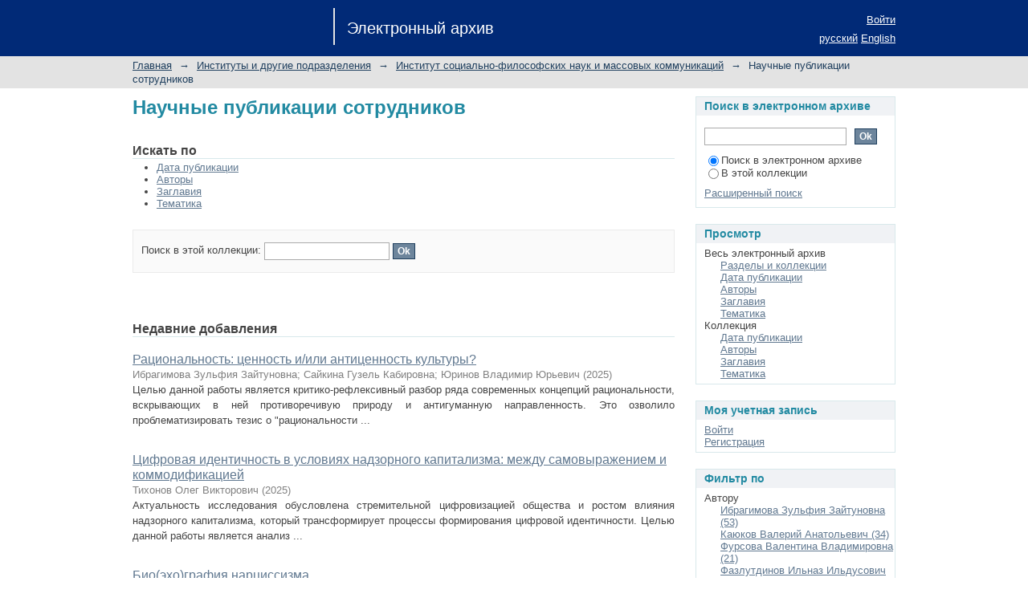

--- FILE ---
content_type: text/html;charset=utf-8
request_url: https://dspace.kpfu.ru/xmlui/handle/net/6068;jsessionid=5499364BF414E9461F76053704BE53C1
body_size: 15047
content:
<?xml version="1.0" encoding="UTF-8"?>
<!DOCTYPE html PUBLIC "-//W3C//DTD XHTML 1.0 Strict//EN" "http://www.w3.org/TR/xhtml1/DTD/xhtml1-strict.dtd">
<html xmlns="http://www.w3.org/1999/xhtml" class="no-js">
<head>
<meta content="text/html; charset=UTF-8" http-equiv="Content-Type" />
<meta content="IE=edge,chrome=1" http-equiv="X-UA-Compatible" />
<meta content="width=device-width; initial-scale=1.0; maximum-scale=1.0;" name="viewport" />
<link rel="shortcut icon" href="/xmlui/themes/Mirage/images/favicon.ico" />
<link rel="apple-touch-icon" href="/xmlui/themes/Mirage/images/apple-touch-icon.png" />
<meta name="Generator" content="DSpace 6.0-SNAPSHOT" />
<link type="text/css" rel="stylesheet" media="screen" href="/xmlui/themes/Mirage/lib/css/reset.css" />
<link type="text/css" rel="stylesheet" media="screen" href="/xmlui/themes/Mirage/lib/css/base.css" />
<link type="text/css" rel="stylesheet" media="screen" href="/xmlui/themes/Mirage/lib/css/helper.css" />
<link type="text/css" rel="stylesheet" media="screen" href="/xmlui/themes/Mirage/lib/css/jquery-ui-1.8.15.custom.css" />
<link type="text/css" rel="stylesheet" media="screen" href="/xmlui/themes/Mirage/lib/css/style.css" />
<link type="text/css" rel="stylesheet" media="screen" href="/xmlui/themes/Mirage/lib/css/authority-control.css" />
<link type="text/css" rel="stylesheet" media="handheld" href="/xmlui/themes/Mirage/lib/css/handheld.css" />
<link type="text/css" rel="stylesheet" media="print" href="/xmlui/themes/Mirage/lib/css/print.css" />
<link type="text/css" rel="stylesheet" media="all" href="/xmlui/themes/Mirage/lib/css/media.css" />
<link type="application/rss+xml" rel="alternate" href="/xmlui/feed/rss_1.0/net/6068" />
<link type="application/rss+xml" rel="alternate" href="/xmlui/feed/rss_2.0/net/6068" />
<link type="application/atom+xml" rel="alternate" href="/xmlui/feed/atom_1.0/net/6068" />
<link type="application/opensearchdescription+xml" rel="search" href="http://dspace.kpfu.ru:80/xmlui/open-search/description.xml" title="DSpace" />
<script type="text/javascript">
                                //Clear default text of empty text areas on focus
                                function tFocus(element)
                                {
                                        if (element.value == ' '){element.value='';}
                                }
                                //Clear default text of empty text areas on submit
                                function tSubmit(form)
                                {
                                        var defaultedElements = document.getElementsByTagName("textarea");
                                        for (var i=0; i != defaultedElements.length; i++){
                                                if (defaultedElements[i].value == ' '){
                                                        defaultedElements[i].value='';}}
                                }
                                //Disable pressing 'enter' key to submit a form (otherwise pressing 'enter' causes a submission to start over)
                                function disableEnterKey(e)
                                {
                                     var key;

                                     if(window.event)
                                          key = window.event.keyCode;     //Internet Explorer
                                     else
                                          key = e.which;     //Firefox and Netscape

                                     if(key == 13)  //if "Enter" pressed, then disable!
                                          return false;
                                     else
                                          return true;
                                }

                                function FnArray()
                                {
                                    this.funcs = new Array;
                                }

                                FnArray.prototype.add = function(f)
                                {
                                    if( typeof f!= "function" )
                                    {
                                        f = new Function(f);
                                    }
                                    this.funcs[this.funcs.length] = f;
                                };

                                FnArray.prototype.execute = function()
                                {
                                    for( var i=0; i < this.funcs.length; i++ )
                                    {
                                        this.funcs[i]();
                                    }
                                };

                                var runAfterJSImports = new FnArray();
            </script>
<script xmlns:i18n="http://apache.org/cocoon/i18n/2.1" type="text/javascript" src="/xmlui/themes/Mirage/lib/js/modernizr-1.7.min.js"> </script>
<title>Электронный архив КФУ :: Научные публикации сотрудников</title>
</head><!--[if lt IE 7 ]> <body class="ie6"> <![endif]-->
                <!--[if IE 7 ]>    <body class="ie7"> <![endif]-->
                <!--[if IE 8 ]>    <body class="ie8"> <![endif]-->
                <!--[if IE 9 ]>    <body class="ie9"> <![endif]-->
                <!--[if (gt IE 9)|!(IE)]><!--><body><!--<![endif]-->
<div xmlns:i18n="http://apache.org/cocoon/i18n/2.1" id="ds-main">
<div id="ds-header-wrapper">
<div class="clearfix" id="ds-header">
<a id="ds-header-logo-link" href="/xmlui/">
<span id="ds-header-logo"> </span>
<span id="ds-header-logo-text">Электронный архив</span>
</a>
<h1 xmlns:i18n="http://apache.org/cocoon/i18n/2.1" class="pagetitle visuallyhidden">Научные публикации сотрудников</h1>
<div id="ds-user-box">
<p>
<a href="/xmlui/login">Войти</a>
</p>
</div>
<div xmlns:i18n="http://apache.org/cocoon/i18n/2.1" id="ds-language-selection">
<a href="?locale-attribute=ru">русский</a>
<a href="?locale-attribute=en">English</a>
</div>
</div>
</div>
<div id="ds-trail-wrapper">
<ul id="ds-trail">
<li class="ds-trail-link first-link ">
<a href="/xmlui/">Главная</a>
</li>
<li xmlns:i18n="http://apache.org/cocoon/i18n/2.1" xmlns="http://di.tamu.edu/DRI/1.0/" class="ds-trail-arrow">→</li>
<li class="ds-trail-link ">
<a href="/xmlui/handle/net/6028">Институты и другие подразделения</a>
</li>
<li class="ds-trail-arrow">→</li>
<li class="ds-trail-link ">
<a href="/xmlui/handle/net/6066">Институт социально-философских наук и массовых коммуникаций</a>
</li>
<li class="ds-trail-arrow">→</li>
<li class="ds-trail-link last-link">Научные публикации сотрудников</li>
</ul>
</div>
<div class="hidden" id="no-js-warning-wrapper">
<div id="no-js-warning">
<div class="notice failure">JavaScript is disabled for your browser. Some features of this site may not work without it.</div>
</div>
</div>
<div id="ds-content-wrapper">
<div class="clearfix" id="ds-content">
<div id="ds-body">
<h1 class="ds-div-head">Научные публикации сотрудников</h1>
<div id="aspect_artifactbrowser_CollectionViewer_div_collection-home" class="ds-static-div primary repository collection">
<div id="aspect_artifactbrowser_CollectionViewer_div_collection-search-browse" class="ds-static-div secondary search-browse">
<div id="aspect_browseArtifacts_CollectionBrowse_div_collection-browse" class="ds-static-div secondary browse">
<h2 class="ds-head">Искать по</h2>
<ul xmlns:i18n="http://apache.org/cocoon/i18n/2.1" xmlns="http://di.tamu.edu/DRI/1.0/" id="aspect_browseArtifacts_CollectionBrowse_list_collection-browse" class="ds-simple-list collection-browse">
<li class="ds-simple-list-item">
<a href="/xmlui/handle/net/6068/browse?type=dateissued">Дата публикации</a>
</li>
<li xmlns:i18n="http://apache.org/cocoon/i18n/2.1" xmlns="http://di.tamu.edu/DRI/1.0/" class="ds-simple-list-item">
<a href="/xmlui/handle/net/6068/browse?type=author">Авторы</a>
</li>
<li xmlns:i18n="http://apache.org/cocoon/i18n/2.1" xmlns="http://di.tamu.edu/DRI/1.0/" class="ds-simple-list-item">
<a href="/xmlui/handle/net/6068/browse?type=title">Заглавия</a>
</li>
<li xmlns:i18n="http://apache.org/cocoon/i18n/2.1" xmlns="http://di.tamu.edu/DRI/1.0/" class="ds-simple-list-item">
<a href="/xmlui/handle/net/6068/browse?type=subject">Тематика</a>
</li>
</ul>
</div>
<form xmlns:i18n="http://apache.org/cocoon/i18n/2.1" xmlns="http://di.tamu.edu/DRI/1.0/" id="aspect_discovery_CollectionSearch_div_collection-search" class="ds-interactive-div secondary search" action="/xmlui/handle/net/6068/discover" method="post" onsubmit="javascript:tSubmit(this);">
<p id="aspect_discovery_CollectionSearch_p_search-query" class="ds-paragraph">Поиск в этой коллекции: <input xmlns:i18n="http://apache.org/cocoon/i18n/2.1" xmlns="http://www.w3.org/1999/xhtml" id="aspect_discovery_CollectionSearch_field_query" class="ds-text-field" name="query" type="text" value="" /> <input xmlns:i18n="http://apache.org/cocoon/i18n/2.1" id="aspect_discovery_CollectionSearch_field_submit" class="ds-button-field" name="submit" type="submit" value="Ok" />
</p>
</form>
</div>
<div id="aspect_artifactbrowser_CollectionViewer_div_collection-view" class="ds-static-div secondary">
<!-- External Metadata URL: cocoon://metadata/handle/net/6068/mets.xml-->
<div xmlns:oreatom="http://www.openarchives.org/ore/atom/" xmlns:ore="http://www.openarchives.org/ore/terms/" xmlns:atom="http://www.w3.org/2005/Atom" class="detail-view"> 
            
            </div>
</div>
<h2 class="ds-div-head">Недавние добавления</h2>
<div xmlns:i18n="http://apache.org/cocoon/i18n/2.1" xmlns="http://di.tamu.edu/DRI/1.0/" id="aspect_discovery_CollectionRecentSubmissions_div_collection-recent-submission" class="ds-static-div secondary recent-submission">
<ul xmlns:oreatom="http://www.openarchives.org/ore/atom/" xmlns:ore="http://www.openarchives.org/ore/terms/" xmlns:atom="http://www.w3.org/2005/Atom" class="ds-artifact-list">
<!-- External Metadata URL: cocoon://metadata/handle/net/185634/mets.xml?sections=dmdSec,fileSec&fileGrpTypes=THUMBNAIL-->
<li class="ds-artifact-item odd">
<div class="artifact-description">
<div class="artifact-title">
<a href="/xmlui/handle/net/185634">Рациональность: ценность и/или антиценность культуры?</a>
<span class="Z3988" title="ctx_ver=Z39.88-2004&amp;rft_val_fmt=info%3Aofi%2Ffmt%3Akev%3Amtx%3Adc&amp;rft_id=%D0%98%D0%B1%D1%80%D0%B0%D0%B3%D0%B8%D0%BC%D0%BE%D0%B2%D0%B0+%D0%97.%D0%97.%2C+%D0%A1%D0%B0%D0%B9%D0%BA%D0%B8%D0%BD%D0%B0+%D0%93.%D0%9A.%2C+%D0%AE%D1%80%D0%B8%D0%BD%D0%BE%D0%B2+%D0%92.%D0%AE.+%D0%A0%D0%B0%D1%86%D0%B8%D0%BE%D0%BD%D0%B0%D0%BB%D1%8C%D0%BD%D0%BE%D1%81%D1%82%D1%8C%3A+%D1%86%D0%B5%D0%BD%D0%BD%D0%BE%D1%81%D1%82%D1%8C+%D0%B8%2F%D0%B8%D0%BB%D0%B8+%D0%B0%D0%BD%D1%82%D0%B8%D1%86%D0%B5%D0%BD%D0%BD%D0%BE%D1%81%D1%82%D1%8C+%D0%BA%D1%83%D0%BB%D1%8C%D1%82%D1%83%D1%80%D1%8B%3F+%2F%2F+%D0%92%D0%B5%D1%81%D1%82%D0%BD%D0%B8%D0%BA+%D1%8D%D0%BA%D0%BE%D0%BD%D0%BE%D0%BC%D0%B8%D0%BA%D0%B8%2C+%D0%BF%D1%80%D0%B0%D0%B2%D0%B0+%D0%B8+%D1%81%D0%BE%D1%86%D0%B8%D0%BE%D0%BB%D0%BE%D0%B3%D0%B8%D0%B8.+-+2025.+-+%E2%84%96+4.+-+%D0%A1.+265-271.+-+DOI%3A+10.24412%2F1998-5533-2025-4-265-271.&amp;rft_id=https%3A%2F%2Fdspace.kpfu.ru%2Fxmlui%2Fhandle%2Fnet%2F185634&amp;rft_id=10.24412%2F1998-5533-2025-4-265-271.&amp;rfr_id=info%3Asid%2Fdspace.org%3Arepository&amp;">
                    ﻿ 
                </span>
</div>
<div class="artifact-info">
<span class="author">
<span>Ибрагимова Зульфия Зайтуновна</span>; <span>Сайкина Гузель Кабировна</span>; <span>Юринов Владимир Юрьевич</span>
</span> <span class="publisher-date">(<span class="date">2025</span>)</span>
</div>
<div class="artifact-abstract">Целью данной работы является критико-рефлексивный разбор ряда современных концепций рациональности, вскрывающих в ней противоречивую природу и антигуманную направленность. Это озволило проблематизировать тезис о "рациональности ...</div>
</div>
</li>
<!-- External Metadata URL: cocoon://metadata/handle/net/185628/mets.xml?sections=dmdSec,fileSec&fileGrpTypes=THUMBNAIL-->
<li class="ds-artifact-item even">
<div class="artifact-description">
<div class="artifact-title">
<a href="/xmlui/handle/net/185628">Цифровая идентичность в условиях надзорного капитализма: между самовыражением и коммодификацией</a>
<span class="Z3988" title="ctx_ver=Z39.88-2004&amp;rft_val_fmt=info%3Aofi%2Ffmt%3Akev%3Amtx%3Adc&amp;rft_id=%D0%A2%D0%B8%D1%85%D0%BE%D0%BD%D0%BE%D0%B2+%D0%9E.%D0%92.+%D0%A6%D0%B8%D1%84%D1%80%D0%BE%D0%B2%D0%B0%D1%8F+%D0%B8%D0%B4%D0%B5%D0%BD%D1%82%D0%B8%D1%87%D0%BD%D0%BE%D1%81%D1%82%D1%8C+%D0%B2+%D1%83%D1%81%D0%BB%D0%BE%D0%B2%D0%B8%D1%8F%D1%85+%D0%BD%D0%B0%D0%B4%D0%B7%D0%BE%D1%80%D0%BD%D0%BE%D0%B3%D0%BE+%D0%BA%D0%B0%D0%BF%D0%B8%D1%82%D0%B0%D0%BB%D0%B8%D0%B7%D0%BC%D0%B0%3A+%D0%BC%D0%B5%D0%B6%D0%B4%D1%83+%D1%81%D0%B0%D0%BC%D0%BE%D0%B2%D1%8B%D1%80%D0%B0%D0%B6%D0%B5%D0%BD%D0%B8%D0%B5%D0%BC+%D0%B8+%D0%BA%D0%BE%D0%BC%D0%BC%D0%BE%D0%B4%D0%B8%D1%84%D0%B8%D0%BA%D0%B0%D1%86%D0%B8%D0%B5%D0%B9+%2F%2F+%D0%92%D0%B5%D1%81%D1%82%D0%BD%D0%B8%D0%BA+%D1%8D%D0%BA%D0%BE%D0%BD%D0%BE%D0%BC%D0%B8%D0%BA%D0%B8%2C+%D0%BF%D1%80%D0%B0%D0%B2%D0%B0+%D0%B8+%D1%81%D0%BE%D1%86%D0%B8%D0%BE%D0%BB%D0%BE%D0%B3%D0%B8%D0%B8.+-+2025.+-+%E2%84%96+4.+-+%D0%A1.+309-312.+-+DOI%3A+10.24412%2F1998-5533-2025-4-309-312.&amp;rft_id=https%3A%2F%2Fdspace.kpfu.ru%2Fxmlui%2Fhandle%2Fnet%2F185628&amp;rft_id=10.24412%2F1998-5533-2025-4-309-312&amp;rfr_id=info%3Asid%2Fdspace.org%3Arepository&amp;">
                    ﻿ 
                </span>
</div>
<div class="artifact-info">
<span class="author">
<span>Тихонов Олег Викторович</span>
</span> <span class="publisher-date">(<span class="date">2025</span>)</span>
</div>
<div class="artifact-abstract">Актуальность исследования обусловлена стремительной цифровизацией общества и ростом влияния надзорного капитализма, который трансформирует процессы формирования цифровой идентичности. Целью данной работы является анализ ...</div>
</div>
</li>
<!-- External Metadata URL: cocoon://metadata/handle/net/185626/mets.xml?sections=dmdSec,fileSec&fileGrpTypes=THUMBNAIL-->
<li class="ds-artifact-item odd">
<div class="artifact-description">
<div class="artifact-title">
<a href="/xmlui/handle/net/185626">Био(эхо)графия нарциссизма</a>
<span class="Z3988" title="ctx_ver=Z39.88-2004&amp;rft_val_fmt=info%3Aofi%2Ffmt%3Akev%3Amtx%3Adc&amp;rft_id=%D0%92%D0%B0%D0%B2%D0%B8%D0%BB%D0%BE%D0%B2+%D0%9F.+%D0%A1.+%D0%91%D0%B8%D0%BE%28%D1%8D%D1%85%D0%BE%29%D0%B3%D1%80%D0%B0%D1%84%D0%B8%D1%8F+%D0%BD%D0%B0%D1%80%D1%86%D0%B8%D1%81%D1%81%D0%B8%D0%B7%D0%BC%D0%B0+%2F+%D0%9F.+%D0%A1.+%D0%92%D0%B0%D0%B2%D0%B8%D0%BB%D0%BE%D0%B2+%2F%2F+%D0%A7%D0%B5%D0%BB%D0%BE%D0%B2%D0%B5%D0%BA+%D0%B2+%D0%B8%D0%BD%D1%84%D0%BE%D1%80%D0%BC%D0%B0%D1%86%D0%B8%D0%BE%D0%BD%D0%BD%D0%BE%D0%BC+%D0%BE%D0%B1%D1%89%D0%B5%D1%81%D1%82%D0%B2%D0%B5+%3A+%D1%81%D0%B1%D0%BE%D1%80%D0%BD%D0%B8%D0%BA+%D0%BC%D0%B0%D1%82%D0%B5%D1%80%D0%B8%D0%B0%D0%BB%D0%BE%D0%B2+%D1%82%D1%80%D0%B5%D1%82%D1%8C%D0%B5%D0%B9+%D0%BC%D0%B5%D0%B6%D0%B4%D1%83%D0%BD%D0%B0%D1%80%D0%BE%D0%B4%D0%BD%D0%BE%D0%B9+%D0%BD%D0%B0%D1%83%D1%87%D0%BD%D0%BE-%D0%BF%D1%80%D0%B0%D0%BA%D1%82%D0%B8%D1%87%D0%B5%D1%81%D0%BA%D0%BE%D0%B9+%D0%BA%D0%BE%D0%BD%D1%84%D0%B5%D1%80%D0%B5%D0%BD%D1%86%D0%B8%D0%B8%2C+%D0%BF%D0%BE%D1%81%D0%B2%D1%8F%D1%89%D1%91%D0%BD%D0%BD%D0%BE%D0%B9+80-%D0%BB%D0%B5%D1%82%D0%B8%D1%8E+%D0%9F%D0%BE%D0%B1%D0%B5%D0%B4%D1%8B+%D0%B2+%D0%92%D0%B5%D0%BB%D0%B8%D0%BA%D0%BE%D0%B9+%D0%9E%D1%82%D0%B5%D1%87%D0%B5%D1%81%D1%82%D0%B2%D0%B5%D0%BD%D0%BD%D0%BE%D0%B9+%D0%B2%D0%BE%D0%B9%D0%BD%D0%B5+%2823-26+%D0%B0%D0%BF%D1%80%D0%B5%D0%BB%D1%8F+2025+%D0%B3%D0%BE%D0%B4%D0%B0%2C+%D0%B3.+%D0%A1%D0%B0%D0%BC%D0%B0%D1%80%D0%B0%29.+-+%D0%A1%D0%B0%D0%BC%D0%B0%D1%80%D0%B0%3A+%D0%98%D0%B7%D0%B4%D0%B0%D1%82%D0%B5%D0%BB%D1%8C%D1%81%D1%82%D0%B2%D0%BE+%D0%A1%D0%B0%D0%BC%D0%B0%D1%80%D1%81%D0%BA%D0%BE%D0%B3%D0%BE+%D1%83%D0%BD%D0%B8%D0%B2%D0%B5%D1%80%D1%81%D0%B8%D1%82%D0%B5%D1%82%D0%B0.+-+2025.+-+C.+777-779.&amp;rft_id=https%3A%2F%2Fdspace.kpfu.ru%2Fxmlui%2Fhandle%2Fnet%2F185626&amp;rfr_id=info%3Asid%2Fdspace.org%3Arepository&amp;">
                    ﻿ 
                </span>
</div>
<div class="artifact-info">
<span class="author">
<span>Вавилов Павел Сергеевич</span>
</span> <span class="publisher-date">(<span class="date">2025</span>)</span>
</div>
<div class="artifact-abstract" />
</div>
</li>
<!-- External Metadata URL: cocoon://metadata/handle/net/185625/mets.xml?sections=dmdSec,fileSec&fileGrpTypes=THUMBNAIL-->
<li class="ds-artifact-item even">
<div class="artifact-description">
<div class="artifact-title">
<a href="/xmlui/handle/net/185625">Патографический дискурс как стратегия жизнеописания: патография биографии и эхография нарциссизма</a>
<span class="Z3988" title="ctx_ver=Z39.88-2004&amp;rft_val_fmt=info%3Aofi%2Ffmt%3Akev%3Amtx%3Adc&amp;rft_id=%D0%92%D0%B0%D0%B2%D0%B8%D0%BB%D0%BE%D0%B2+%D0%9F.+%D0%A1.+%D0%9F%D0%B0%D1%82%D0%BE%D0%B3%D1%80%D0%B0%D1%84%D0%B8%D1%87%D0%B5%D1%81%D0%BA%D0%B8%D0%B9+%D0%B4%D0%B8%D1%81%D0%BA%D1%83%D1%80%D1%81+%D0%BA%D0%B0%D0%BA+%D1%81%D1%82%D1%80%D0%B0%D1%82%D0%B5%D0%B3%D0%B8%D1%8F+%D0%B6%D0%B8%D0%B7%D0%BD%D0%B5%D0%BE%D0%BF%D0%B8%D1%81%D0%B0%D0%BD%D0%B8%D1%8F%3A+%D0%BF%D0%B0%D1%82%D0%BE%D0%B3%D1%80%D0%B0%D1%84%D0%B8%D1%8F+%D0%B1%D0%B8%D0%BE%D0%B3%D1%80%D0%B0%D1%84%D0%B8%D0%B8+%D0%B8+%D1%8D%D1%85%D0%BE%D0%B3%D1%80%D0%B0%D1%84%D0%B8%D1%8F+%D0%BD%D0%B0%D1%80%D1%86%D0%B8%D1%81%D1%81%D0%B8%D0%B7%D0%BC%D0%B0+%2F+%D0%9F.+%D0%A1.+%D0%92%D0%B0%D0%B2%D0%B8%D0%BB%D0%BE%D0%B2+%2F%2F+%D0%A1%D0%B5%D0%BC%D0%B8%D0%BE%D1%82%D0%B8%D1%87%D0%B5%D1%81%D0%BA%D0%B8%D0%B5+%D0%B8%D1%81%D1%81%D0%BB%D0%B5%D0%B4%D0%BE%D0%B2%D0%B0%D0%BD%D0%B8%D1%8F.+Semiotic+studies.+-+2025.+-+%E2%84%96+5%284%29.+-+%D0%A1.+14-22.&amp;rft_id=https%3A%2F%2Fdspace.kpfu.ru%2Fxmlui%2Fhandle%2Fnet%2F185625&amp;rft_id=10.18287%2F2782-2966-2025-5-4-14-22.&amp;rfr_id=info%3Asid%2Fdspace.org%3Arepository&amp;">
                    ﻿ 
                </span>
</div>
<div class="artifact-info">
<span class="author">
<span>Вавилов Павел Сергеевич</span>
</span> <span class="publisher-date">(<span class="date">2025</span>)</span>
</div>
<div class="artifact-abstract" />
</div>
</li>
<!-- External Metadata URL: cocoon://metadata/handle/net/185592/mets.xml?sections=dmdSec,fileSec&fileGrpTypes=THUMBNAIL-->
<li class="ds-artifact-item odd">
<div class="artifact-description">
<div class="artifact-title">
<a href="/xmlui/handle/net/185592">Свадебные песни как часть обрядовой культуры сибирских татар</a>
<span class="Z3988" title="ctx_ver=Z39.88-2004&amp;rft_val_fmt=info%3Aofi%2Ffmt%3Akev%3Amtx%3Adc&amp;rft_id=%D0%97%D0%B0%D0%BA%D0%B8%D1%80%D0%BE%D0%B2%D0%B0+%D0%98.%D0%93.%2C+%D0%A4%D0%B0%D0%B7%D0%BB%D1%83%D1%82%D0%B4%D0%B8%D0%BD%D0%BE%D0%B2+%D0%98.%D0%98.+%D0%A1%D0%B2%D0%B0%D0%B4%D0%B5%D0%B1%D0%BD%D1%8B%D0%B5+%D0%BF%D0%B5%D1%81%D0%BD%D0%B8+%D0%BA%D0%B0%D0%BA+%D1%87%D0%B0%D1%81%D1%82%D1%8C+%D0%BE%D0%B1%D1%80%D1%8F%D0%B4%D0%BE%D0%B2%D0%BE%D0%B9+%D0%BA%D1%83%D0%BB%D1%8C%D1%82%D1%83%D1%80%D1%8B+%D1%81%D0%B8%D0%B1%D0%B8%D1%80%D1%81%D0%BA%D0%B8%D1%85+%D1%82%D0%B0%D1%82%D0%B0%D1%80+%2F+%D0%98.%D0%93.+%D0%97%D0%B0%D0%BA%D0%B8%D1%80%D0%BE%D0%B2%D0%B0%2C+%D0%98.%D0%98.+%D0%A4%D0%B0%D0%B7%D0%BB%D1%83%D1%82%D0%B4%D0%B8%D0%BD%D0%BE%D0%B2+%2F%2F+%D0%A4%D0%B8%D0%BB%D0%BE%D0%BB%D0%BE%D0%B3%D0%B8%D1%8F+%D0%B8+%D0%BA%D1%83%D0%BB%D1%8C%D1%82%D1%83%D1%80%D0%B0.+Philology+and+Culture.+-+2025.+-+%E2%84%96+4%2882%29.+-+%D0%A1.+152-157.&amp;rft_id=https%3A%2F%2Fdspace.kpfu.ru%2Fxmlui%2Fhandle%2Fnet%2F185592&amp;rft_id=10.26907%2F2782-4756-2025-82-4-152-157&amp;rfr_id=info%3Asid%2Fdspace.org%3Arepository&amp;">
                    ﻿ 
                </span>
</div>
<div class="artifact-info">
<span class="author">
<span>Закирова Ильсеяр Гамиловна</span>; <span>Фазлутдинов Ильназ Ильдусович</span>
</span> <span class="publisher-date">(<span class="date">2025</span>)</span>
</div>
<div class="artifact-abstract">Статья посвящена анализу песенной традиции татарского свадебного обряда в Западной Сибири (Тюменская, Томская, Омская, Новосибирская области). На основе полевых записей И.Ш. Кадирова и И.Г. Закировой, архивных материалов ...</div>
</div>
</li>
<!-- External Metadata URL: cocoon://metadata/handle/net/185583/mets.xml?sections=dmdSec,fileSec&fileGrpTypes=THUMBNAIL-->
<li class="ds-artifact-item even">
<div class="artifact-description">
<div class="artifact-title">
<a href="/xmlui/handle/net/185583">Медиация:
вместо суда - переговоры</a>
<span class="Z3988" title="ctx_ver=Z39.88-2004&amp;rft_val_fmt=info%3Aofi%2Ffmt%3Akev%3Amtx%3Adc&amp;rft_id=%D0%9C%D0%B0%D0%B2%D1%80%D0%B8%D0%BD+%D0%9E.%D0%92.+%D0%9C%D0%B5%D0%B4%D0%B8%D0%B0%D1%86%D0%B8%D1%8F%3A+%D0%B2%D0%BC%D0%B5%D1%81%D1%82%D0%BE+%D1%81%D1%83%D0%B4%D0%B0+-+%D0%BF%D0%B5%D1%80%D0%B5%D0%B3%D0%BE%D0%B2%D0%BE%D1%80%D1%8B+%2F+%D0%9E.%D0%92.+%D0%9C%D0%B0%D0%B2%D1%80%D0%B8%D0%BD.+%2F%2F+%D0%A1%D1%82%D1%80%D0%BE%D0%B8%D1%82%D0%B5%D0%BB%D0%B8+%D0%A2%D0%B0%D1%82%D0%B0%D1%80%D1%81%D1%82%D0%B0%D0%BD%D0%B0.+-+%E2%84%96+2+%28146%29.+-+2025.+-+%D0%A1.+36-37.&amp;rft_id=https%3A%2F%2Fdspace.kpfu.ru%2Fxmlui%2Fhandle%2Fnet%2F185583&amp;rfr_id=info%3Asid%2Fdspace.org%3Arepository&amp;">
                    ﻿ 
                </span>
</div>
<div class="artifact-info">
<span class="author">
<span>Маврин Олег Викторович</span>
</span> <span class="publisher-date">(<span class="date">2025</span>)</span>
</div>
<div class="artifact-abstract" />
</div>
</li>
<!-- External Metadata URL: cocoon://metadata/handle/net/185546/mets.xml?sections=dmdSec,fileSec&fileGrpTypes=THUMBNAIL-->
<li class="ds-artifact-item odd">
<div class="artifact-description">
<div class="artifact-title">
<a href="/xmlui/handle/net/185546">Социализация молодежи в цифровую эпоху: агенты, факторы, противоречия</a>
<span class="Z3988" title="ctx_ver=Z39.88-2004&amp;rft_val_fmt=info%3Aofi%2Ffmt%3Akev%3Amtx%3Adc&amp;rft_id=%D0%A1%D0%BE%D1%86%D0%B8%D0%B0%D0%BB%D0%B8%D0%B7%D0%B0%D1%86%D0%B8%D1%8F+%D0%BC%D0%BE%D0%BB%D0%BE%D0%B4%D0%B5%D0%B6%D0%B8+%D0%B2+%D1%86%D0%B8%D1%84%D1%80%D0%BE%D0%B2%D1%83%D1%8E+%D1%8D%D0%BF%D0%BE%D1%85%D1%83%3A+%D0%B0%D0%B3%D0%B5%D0%BD%D1%82%D1%8B%2C+%D1%84%D0%B0%D0%BA%D1%82%D0%BE%D1%80%D1%8B%2C+%D0%BF%D1%80%D0%BE%D1%82%D0%B8%D0%B2%D0%BE%D1%80%D0%B5%D1%87%D0%B8%D1%8F+%2F%0A%D0%9C.%D0%AE.+%D0%95%D1%84%D0%BB%D0%BE%D0%B2%D0%B0%2C+%D0%9C.%D0%94.+%D0%A9%D0%B5%D0%BB%D0%BA%D1%83%D0%BD%D0%BE%D0%B2%2C+%D0%95.%D0%9C.+%D0%9D%D0%B8%D0%BA%D0%BE%D0%BB%D0%B0%D0%B5%D0%B2%D0%B0+%D0%B8+%D0%B4%D1%80.+-+%D0%9A%D0%B0%D0%B7%D0%B0%D0%BD%D1%8C%3A+%D0%98%D0%B7%D0%B4%D0%B0%D1%82%D0%B5%D0%BB%D1%8C%D1%81%D1%82%D0%B2%D0%BE+%D0%9A%D0%B0%D0%B7%D0%B0%D0%BD%D1%81%D0%BA%D0%BE%D0%B3%D0%BE+%D1%83%D0%BD%D0%B8%D0%B2%D0%B5%D1%80%D1%81%D0%B8%D1%82%D0%B5%D1%82%D0%B0%2C+2025.+-+%D0%9A%D0%BD.+6.+-+302+%D1%81.+%28%D0%A6%D0%B8%D1%84%D1%80%D0%BE%D0%B2%D0%B0%D1%8F+%D1%81%D0%BE%D1%86%D0%B8%D0%B0%D0%BB%D0%B8%D0%B7%D0%B0%D1%86%D0%B8%D1%8F+%D0%B8+%D1%86%D0%B8%D1%84%D1%80%D0%BE%D0%B2%D0%B0%D1%8F+%D0%BA%D0%BE%D0%BC%D0%BF%D0%B5%D1%82%D0%B5%D0%BD%D1%82%D0%BD%D0%BE%D1%81%D1%82%D1%8C+%D0%BC%D0%BE%D0%BB%D0%BE%D0%B4%D0%B5%D0%B6%D0%B8+%D0%B2+%D1%83%D1%81%D0%BB%D0%BE%D0%B2%D0%B8%D1%8F%D1%85+%D0%B3%D0%BB%D0%BE%D0%B1%D0%B0%D0%BB%D1%8C%D0%BD%D1%8B%D1%85+%D1%81%D0%B8%D1%81%D1%82%D0%B5%D0%BC%D0%BD%D1%8B%D1%85+%D0%B8%D0%B7%D0%BC%D0%B5%D0%BD%D0%B5%D0%BD%D0%B8%D0%B9%29.&amp;rft_id=https%3A%2F%2Fdspace.kpfu.ru%2Fxmlui%2Fhandle%2Fnet%2F185546&amp;rfr_id=info%3Asid%2Fdspace.org%3Arepository&amp;">
                    ﻿ 
                </span>
</div>
<div class="artifact-info">
<span class="author">
<span>Бакулина Регина Айдаровна</span>; <span>Глебова Ирина Станиславовна</span>; <span>Дудочников Алексей Игоревич</span>; <span>Ефлова Мария Юрьевна</span>; <span>Закиров Аяз Маратович</span>; <span>Ибрагимова Зульфия Зайтуновна</span>; <span>Кондратьев Константин Владимирович</span>; <span>Липатова Анна Вячеславовна</span>; <span>Максимова Ольга Александровна</span>; <span>Минзарипов Рияз Гатауллович</span>; <span>Николаева Евгения Михайловна</span>; <span>Порошенко Ольга Юрьевна</span>; <span>Сайкина Гузель Кабировна</span>; <span>Сафонов Александр Сергеевич</span>; <span>Серебряков Фаниль Фагимович</span>; <span>Солдатова Наталия Олеговна</span>; <span>Терещенко Наталья Анатольевна</span>; <span>Хазиев Аклим Хатыпович</span>; <span>Шаммазова Екатерина Юрьевна</span>; <span>Шатунова Татьяна Михайловна</span>; <span>Щелкунов Михаил Дмитриевич</span>; <span>Нагматуллина Людмила Константиновна</span>; <span>Напреенко Галина Викторовна</span>; <span>Яковле Елена Людвиговна</span>; <span>Колодько Никита Сергеевич</span>; <span>Кугубаева Амалия Вячеславовна</span>; <span>Хусиен Шериф Рамадан Мустафа</span>
</span> <span class="publisher-date">(<span class="date">2025</span>)</span>
</div>
<div class="artifact-abstract">Коллективная монография развивает идеи исследований, выполненных в рамках проекта
"Цифровая социализация и цифровая компетентность молодежи в условиях глобальных системных
изменений", направленных на комплексный анализ ...</div>
</div>
</li>
<!-- External Metadata URL: cocoon://metadata/handle/net/185508/mets.xml?sections=dmdSec,fileSec&fileGrpTypes=THUMBNAIL-->
<li class="ds-artifact-item even">
<div class="artifact-description">
<div class="artifact-title">
<a href="/xmlui/handle/net/185508">Цифровая социализация и компетентность молодежи: вызовы, риски и новые практики</a>
<span class="Z3988" title="ctx_ver=Z39.88-2004&amp;rft_val_fmt=info%3Aofi%2Ffmt%3Akev%3Amtx%3Adc&amp;rft_id=%D0%A6%D0%B8%D1%84%D1%80%D0%BE%D0%B2%D0%B0%D1%8F+%D1%81%D0%BE%D1%86%D0%B8%D0%B0%D0%BB%D0%B8%D0%B7%D0%B0%D1%86%D0%B8%D1%8F+%D0%B8+%D0%BA%D0%BE%D0%BC%D0%BF%D0%B5%D1%82%D0%B5%D0%BD%D1%82%D0%BD%D0%BE%D1%81%D1%82%D1%8C+%D0%BC%D0%BE%D0%BB%D0%BE%D0%B4%D0%B5%D0%B6%D0%B8%3A+%D0%B2%D1%8B%D0%B7%D0%BE%D0%B2%D1%8B%2C+%D1%80%D0%B8%D1%81%D0%BA%D0%B8+%D0%B8+%D0%BD%D0%BE%D0%B2%D1%8B%D0%B5+%D0%BF%D1%80%D0%B0%D0%BA%D1%82%D0%B8%D0%BA%D0%B8+%2F+%D0%9C.%D0%AE.+%D0%95%D1%84%D0%BB%D0%BE%D0%B2%D0%B0%2C+%D0%98.%D0%A1.+%D0%93%D0%BB%D0%B5%D0%B1%D0%BE%D0%B2%D0%B0%2C+%D0%90.%D0%92.+%D0%9B%D0%B8%D0%BF%D0%B0%D1%82%D0%BE%D0%B2%D0%B0+%D0%B8+%D0%B4%D1%80.+-+%D0%9A%D0%B0%D0%B7%D0%B0%D0%BD%D1%8C%3A+%D0%98%D0%B7%D0%B4%D0%B0%D1%82%D0%B5%D0%BB%D1%8C%D1%81%D1%82%D0%B2%D0%BE+%D0%9A%D0%B0%D0%B7%D0%B0%D0%BD%D1%81%D0%BA%D0%BE%D0%B3%D0%BE+%D1%83%D0%BD%D0%B8%D0%B2%D0%B5%D1%80%D1%81%D0%B8%D1%82%D0%B5%D1%82%D0%B0%2C+2025.+-+%D0%9A%D0%BD.+5.+-+244+%D1%81.+%28%D0%A6%D0%B8%D1%84%D1%80%D0%BE%D0%B2%D0%B0%D1%8F+%D1%81%D0%BE%D1%86%D0%B8%D0%B0%D0%BB%D0%B8%D0%B7%D0%B0%D1%86%D0%B8%D1%8F+%D0%B8+%D1%86%D0%B8%D1%84%D1%80%D0%BE%D0%B2%D0%B0%D1%8F+%D0%BA%D0%BE%D0%BC%D0%BF%D0%B5%D1%82%D0%B5%D0%BD%D1%82%D0%BD%D0%BE%D1%81%D1%82%D1%8C+%D0%BC%D0%BE%D0%BB%D0%BE%D0%B4%D0%B5%D0%B6%D0%B8+%D0%B2+%D1%83%D1%81%D0%BB%D0%BE%D0%B2%D0%B8%D1%8F%D1%85+%D0%B3%D0%BB%D0%BE%D0%B1%D0%B0%D0%BB%D1%8C%D0%BD%D1%8B%D1%85+%D1%81%D0%B8%D1%81%D1%82%D0%B5%D0%BC%D0%BD%D1%8B%D1%85+%D0%B8%D0%B7%D0%BC%D0%B5%D0%BD%D0%B5%D0%BD%D0%B8%D0%B9%29.&amp;rft_id=https%3A%2F%2Fdspace.kpfu.ru%2Fxmlui%2Fhandle%2Fnet%2F185508&amp;rfr_id=info%3Asid%2Fdspace.org%3Arepository&amp;">
                    ﻿ 
                </span>
</div>
<div class="artifact-info">
<span class="author">
<span>Бакулина Регина Айдаровна</span>; <span>Виноградова Юлия Владимировна</span>; <span>Глебова Ирина Станиславовна</span>; <span>Даутова Резида Вагизовна</span>; <span>Дудочников Алексей Игоревич</span>; <span>Ефлова Мария Юрьевна</span>; <span>Закиров Аяз Маратович</span>; <span>Ибрагимова Зульфия Зайтуновна</span>; <span>Каримов Артур Равилевич</span>; <span>Липатова Анна Вячеславовна</span>; <span>Максимова Ольга Александровна</span>; <span>Минзарипов Рияз Гатауллович</span>; <span>Николаев Михаил Сергеевич</span>; <span>Николаева Евгения Михайловна</span>; <span>Порошенко Ольга Юрьевна</span>; <span>Свечихина София Александровна</span>; <span>Терещенко Наталья Анатольевна</span>; <span>Шатунова Татьяна Михайловна</span>; <span>Щелкунов Михаил Дмитриевич</span>; <span>Ахмадиева Роза Шайхайдаровна</span>; <span>Гильмеева Римма Хамидовна</span>; <span>Любягина Ольга Анатольевна</span>; <span>Нагматуллина Людмила Константиновна</span>; <span>Напреенко Галина Викторовна</span>; <span>Селиванова Светлана Сергеевна</span>; <span>Хусаинова Регина Зуфаровна</span>; <span>Мубаракшин Адель Ильдусович</span>; <span>Соколова Эллина Алексеевна</span>
</span> <span class="publisher-date">(<span class="date">2025</span>)</span>
</div>
<div class="artifact-abstract">Коллективная монография представляет собой комплексное междисциплинарное исследование,
в рамках которого анализируются фундаментальные трансформации процесса социализации под влиянием
цифровых технологий, искусственного ...</div>
</div>
</li>
<!-- External Metadata URL: cocoon://metadata/handle/net/185432/mets.xml?sections=dmdSec,fileSec&fileGrpTypes=THUMBNAIL-->
<li class="ds-artifact-item odd">
<div class="artifact-description">
<div class="artifact-title">
<a href="/xmlui/handle/net/185432">"Истимдад" и "карамат" в народном и книжном исламе: локальная рецепция на примере работы Р. Фахреддина.</a>
<span class="Z3988" title="ctx_ver=Z39.88-2004&amp;rft_val_fmt=info%3Aofi%2Ffmt%3Akev%3Amtx%3Adc&amp;rft_id=%D0%A5%D0%B0%D0%BC%D0%B8%D0%B4%D0%BE%D0%B2+%D0%95.%D0%9D.+%22%D0%98%D1%81%D1%82%D0%B8%D0%BC%D0%B4%D0%B0%D0%B4%22+%D0%B8+%22%D0%BA%D0%B0%D1%80%D0%B0%D0%BC%D0%B0%D1%82%22+%D0%B2+%D0%BD%D0%B0%D1%80%D0%BE%D0%B4%D0%BD%D0%BE%D0%BC+%D0%B8+%D0%BA%D0%BD%D0%B8%D0%B6%D0%BD%D0%BE%D0%BC+%D0%B8%D1%81%D0%BB%D0%B0%D0%BC%D0%B5%3A+%D0%BB%D0%BE%D0%BA%D0%B0%D0%BB%D1%8C%D0%BD%D0%B0%D1%8F+%D1%80%D0%B5%D1%86%D0%B5%D0%BF%D1%86%D0%B8%D1%8F+%D0%BD%D0%B0+%D0%BF%D1%80%D0%B8%D0%BC%D0%B5%D1%80%D0%B5+%D1%80%D0%B0%D0%B1%D0%BE%D1%82%D1%8B+%D0%A0.+%D0%A4%D0%B0%D1%85%D1%80%D0%B5%D0%B4%D0%B4%D0%B8%D0%BD%D0%B0.+%2F+%D0%95.%D0%9D.+%D0%A5%D0%B0%D0%BC%D0%B8%D0%B4%D0%BE%D0%B2%2C+%D0%90.%D0%90.+%D0%9A%D0%B0%D1%80%D0%B8%D0%B1%D1%83%D0%BB%D0%BB%D0%B8%D0%BD%2C+%D0%98.%D0%A4.+%D0%A8%D0%B0%D1%84%D0%B8%D0%BA%D0%BE%D0%B2+%2F%2F+Minbar.+Islamic+Studies.+-+2025.+-+18%282%29.+-+%D0%A1.+358-376.&amp;rft_id=https%3A%2F%2Fdspace.kpfu.ru%2Fxmlui%2Fhandle%2Fnet%2F185432&amp;rft_id=10.31162%2F2618-9569-2025-18-2-358-376&amp;rfr_id=info%3Asid%2Fdspace.org%3Arepository&amp;">
                    ﻿ 
                </span>
</div>
<div class="artifact-info">
<span class="author">
<span>Хамидов Евгений Нафисович</span>; <span>Карибуллин Айдар Ахбарович</span>; <span>шафиков Ильдар фаритович</span>
</span> <span class="publisher-date">(<span class="date">2025</span>)</span>
</div>
<div class="artifact-abstract">Статья посвящена проблеме восприятия и интерпретации форм мусульманского
мистицизма различными слоями мусульманского населения Волго-Уральского региона
на примере работы Р. Фахреддина "Истимдад и карамат". В подавляющем ...</div>
</div>
</li>
<!-- External Metadata URL: cocoon://metadata/handle/net/185405/mets.xml?sections=dmdSec,fileSec&fileGrpTypes=THUMBNAIL-->
<li class="ds-artifact-item even">
<div class="artifact-description">
<div class="artifact-title">
<a href="/xmlui/handle/net/185405">Техническая, творческая и метафизическая концепция виртуальных реальностей и их эвристика</a>
<span class="Z3988" title="ctx_ver=Z39.88-2004&amp;rft_val_fmt=info%3Aofi%2Ffmt%3Akev%3Amtx%3Adc&amp;rft_id=%D0%9C%D1%83%D0%B1%D0%B0%D1%80%D0%B0%D0%BA%D1%88%D0%B8%D0%BD+%D0%90.%D0%98.+%D0%A2%D0%B5%D1%85%D0%BD%D0%B8%D1%87%D0%B5%D1%81%D0%BA%D0%B0%D1%8F%2C+%D1%82%D0%B2%D0%BE%D1%80%D1%87%D0%B5%D1%81%D0%BA%D0%B0%D1%8F+%D0%B8+%D0%BC%D0%B5%D1%82%D0%B0%D1%84%D0%B8%D0%B7%D0%B8%D1%87%D0%B5%D1%81%D0%BA%D0%B0%D1%8F+%D0%BA%D0%BE%D0%BD%D1%86%D0%B5%D0%BF%D1%86%D0%B8%D1%8F+%D0%B2%D0%B8%D1%80%D1%82%D1%83%D0%B0%D0%BB%D1%8C%D0%BD%D1%8B%D1%85+%D1%80%D0%B5%D0%B0%D0%BB%D1%8C%D0%BD%D0%BE%D1%81%D1%82%D0%B5%D0%B9+%D0%B8+%D0%B8%D1%85+%D1%8D%D0%B2%D1%80%D0%B8%D1%81%D1%82%D0%B8%D0%BA%D0%B0+%2F+%D0%90.%D0%98.+%D0%9C%D1%83%D0%B1%D0%B0%D1%80%D0%B0%D0%BA%D1%88%D0%B8%D0%BD%2C+%D0%97.%D0%97.+%D0%98%D0%B1%D1%80%D0%B0%D0%B3%D0%B8%D0%BC%D0%BE%D0%B2%D0%B0++%2F%2F+%D0%9A%D0%B0%D0%B7%D0%B0%D0%BD%D1%81%D0%BA%D0%B8%D0%B9+%D1%81%D0%BE%D1%86%D0%B8%D0%B0%D0%BB%D1%8C%D0%BD%D0%BE-%D0%B3%D1%83%D0%BC%D0%B0%D0%BD%D0%B8%D1%82%D0%B0%D1%80%D0%BD%D1%8B%D0%B9+%D0%B2%D0%B5%D1%81%D1%82%D0%BD%D0%B8%D0%BA.+-+2025.+-+%E2%84%96+1%2868%29.+-+%D0%A1.+65-73.&amp;rft_id=https%3A%2F%2Fdspace.kpfu.ru%2Fxmlui%2Fhandle%2Fnet%2F185405&amp;rft_id=10.26907%2F2079-5912.2025.1.65-73&amp;rfr_id=info%3Asid%2Fdspace.org%3Arepository&amp;">
                    ﻿ 
                </span>
</div>
<div class="artifact-info">
<span class="author">
<span>Мубаракшин Адель Ильдусович</span>; <span>Ибрагимова Зульфия Зайтуновна</span>
</span> <span class="publisher-date">(<span class="date">2025</span>)</span>
</div>
<div class="artifact-abstract">В современности большое внимание уделено цифровизации
и взаимодействию техники и жизни. Данная статья предлагает общую кон-
цепцию виртуальных реальностей для этих сфер, поскольку "виртуальное"
все чаще мыслится как ...</div>
</div>
</li>
<!-- External Metadata URL: cocoon://metadata/handle/net/185355/mets.xml?sections=dmdSec,fileSec&fileGrpTypes=THUMBNAIL-->
<li class="ds-artifact-item odd">
<div class="artifact-description">
<div class="artifact-title">
<a href="/xmlui/handle/net/185355">Развитие идеи социального согласия в отечественной политической мысли эпохи Просвещения .</a>
<span class="Z3988" title="ctx_ver=Z39.88-2004&amp;rft_val_fmt=info%3Aofi%2Ffmt%3Akev%3Amtx%3Adc&amp;rft_id=%D0%94%D1%83%D0%B1%D1%80%D0%BE%D0%B2%D0%B8%D0%BD+%D0%92.%D0%AE.+%D0%A0%D0%B0%D0%B7%D0%B2%D0%B8%D1%82%D0%B8%D0%B5+%D0%B8%D0%B4%D0%B5%D0%B8+%D1%81%D0%BE%D1%86%D0%B8%D0%B0%D0%BB%D1%8C%D0%BD%D0%BE%D0%B3%D0%BE+%D1%81%D0%BE%D0%B3%D0%BB%D0%B0%D1%81%D0%B8%D1%8F+%D0%B2+%D0%BE%D1%82%D0%B5%D1%87%D0%B5%D1%81%D1%82%D0%B2%D0%B5%D0%BD%D0%BD%D0%BE%D0%B9+%D0%BF%D0%BE%D0%BB%D0%B8%D1%82%D0%B8%D1%87%D0%B5%D1%81%D0%BA%D0%BE%D0%B9+%D0%BC%D1%8B%D1%81%D0%BB%D0%B8+%D1%8D%D0%BF%D0%BE%D1%85%D0%B8+%D0%9F%D1%80%D0%BE%D1%81%D0%B2%D0%B5%D1%89%D0%B5%D0%BD%D0%B8%D1%8F+%2F%2F+%D0%A0%D0%BE%D1%81%D1%81%D0%B8%D1%8F+%D0%B2+%D0%BF%D0%BE%D0%BB%D0%B8%D1%86%D0%B5%D0%BD%D1%82%D1%80%D0%B8%D1%87%D0%BD%D0%BE%D0%BC+%D0%BC%D0%B8%D1%80%D0%BE%D0%B2%D0%BE%D0%BC+%D0%BF%D0%BE%D1%80%D1%8F%D0%B4%D0%BA%D0%B5%3A+%D0%B2%D1%8B%D0%B7%D0%BE%D0%B2%D1%8B+%D0%B8+%D0%BD%D0%BE%D0%B2%D1%8B%D0%B5+%D0%BF%D0%B0%D1%80%D0%B0%D0%B4%D0%B8%D0%B3%D0%BC%D1%8B+%D1%80%D0%B0%D0%B7%D0%B2%D0%B8%D1%82%D0%B8%D1%8F%3A+%D0%9C%D0%B0%D1%82%D0%B5%D1%80%D0%B8%D0%B0%D0%BB%D1%8B+%D0%A5+%D0%92%D1%81%D0%B5%D1%80%D0%BE%D1%81%D1%81%D0%B8%D0%B9%D1%81%D0%BA%D0%BE%D0%B3%D0%BE+%D0%BA%D0%BE%D0%BD%D0%B3%D1%80%D0%B5%D1%81%D1%81%D0%B0+%D0%A0%D0%90%D0%9F%D0%9D+%D1%81+%D0%BC%D0%B5%D0%B6%D0%B4%D1%83%D0%BD%D0%B0%D1%80%D0%BE%D0%B4%D0%BD%D1%8B%D0%BC+%D1%83%D1%87%D0%B0%D1%81%D1%82%D0%B8%D0%B5%D0%BC.+%D0%9C%D0%BE%D1%81%D0%BA%D0%B2%D0%B0%2C+%D0%9C%D0%93%D0%98%D0%9C%D0%9E+%D0%9C%D0%98%D0%94+%D0%A0%D0%BE%D1%81%D1%81%D0%B8%D0%B8%2C+%D0%A4%D0%B8%D0%BD%D1%83%D0%BD%D0%B8%D0%B2%D0%B5%D1%80%D1%81%D0%B8%D1%82%D0%B5%D1%82%2C+5-7+%D0%B4%D0%B5%D0%BA%D0%B0%D0%B1%D1%80%D1%8F+2024+%D0%B3.+%2F+%D0%9F%D0%BE%D0%B4+%D1%80%D0%B5%D0%B4.+%D0%9E.%D0%92.+%D0%93%D0%B0%D0%BC%D0%B0%D0%BD-%D0%93%D0%BE%D0%BB%D1%83%D1%82%D0%B2%D0%B8%D0%BD%D0%BE%D0%B9%2C+%D0%9C.%D0%9C.+%D0%9C%D1%87%D0%B5%D0%B4%D0%BB%D0%BE%D0%B2%D0%BE%D0%B9%2C+%D0%9B.%D0%9D.+%D0%A2%D0%B8%D0%BC%D0%BE%D1%84%D0%B5%D0%B5%D0%B2%D0%BE%D0%B9.+-+%D0%9C.%3A+%D0%90%D1%81%D0%BF%D0%B5%D0%BA%D1%82+%D0%9F%D1%80%D0%B5%D1%81%D1%81.+-+752+%D1%81.&amp;rft_id=https%3A%2F%2Fdspace.kpfu.ru%2Fxmlui%2Fhandle%2Fnet%2F185355&amp;rft_id=0&amp;rfr_id=info%3Asid%2Fdspace.org%3Arepository&amp;">
                    ﻿ 
                </span>
</div>
<div class="artifact-info">
<span class="author">
<span>Дубровин Владимир Юрьевич</span>
</span> <span class="publisher-date">(<span class="date">2024</span>)</span>
</div>
<div class="artifact-abstract">В представлениях авторов XVIII века, таких как М.М. Сумароков и С.Г. Домашнев и др. просвещенный 
монарх и его политика становятся источником справедливости, выраженной в предоставлении равенства 
возможностей для всех ...</div>
</div>
</li>
<!-- External Metadata URL: cocoon://metadata/handle/net/185319/mets.xml?sections=dmdSec,fileSec&fileGrpTypes=THUMBNAIL-->
<li class="ds-artifact-item even">
<div class="artifact-description">
<div class="artifact-title">
<a href="/xmlui/handle/net/185319">Революциягэ кадэрге вакытлы матбугат битлэрендэ татар тарихи риваятьлэре (Исторические предания татарского народа в дореволюционной периодической печати)</a>
<span class="Z3988" title="ctx_ver=Z39.88-2004&amp;rft_val_fmt=info%3Aofi%2Ffmt%3Akev%3Amtx%3Adc&amp;rft_id=%D0%A4%D0%B0%D0%B7%D0%BB%D1%83%D1%82%D0%B4%D0%B8%D0%BD%D0%BE%D0%B2+%D0%98.%D0%98.+%D0%A0%D0%B5%D0%B2%D0%BE%D0%BB%D1%8E%D1%86%D0%B8%D1%8F%D0%B3%D1%8D+%D0%BA%D0%B0%D0%B4%D1%8D%D1%80%D0%B3%D0%B5+%D0%B2%D0%B0%D0%BA%D1%8B%D1%82%D0%BB%D1%8B+%D0%BC%D0%B0%D1%82%D0%B1%D1%83%D0%B3%D0%B0%D1%82+%D0%B1%D0%B8%D1%82%D0%BB%D1%8D%D1%80%D0%B5%D0%BD%D0%B4%D1%8D+%D1%82%D0%B0%D1%82%D0%B0%D1%80+%D1%82%D0%B0%D1%80%D0%B8%D1%85%D0%B8+%D1%80%D0%B8%D0%B2%D0%B0%D1%8F%D1%82%D1%8C%D0%BB%D1%8D%D1%80%D0%B5+%28%D0%98%D1%81%D1%82%D0%BE%D1%80%D0%B8%D1%87%D0%B5%D1%81%D0%BA%D0%B8%D0%B5+%D0%BF%D1%80%D0%B5%D0%B4%D0%B0%D0%BD%D0%B8%D1%8F+%D1%82%D0%B0%D1%82%D0%B0%D1%80%D1%81%D0%BA%D0%BE%D0%B3%D0%BE+%D0%BD%D0%B0%D1%80%D0%BE%D0%B4%D0%B0+%D0%B2+%D0%B4%D0%BE%D1%80%D0%B5%D0%B2%D0%BE%D0%BB%D1%8E%D1%86%D0%B8%D0%BE%D0%BD%D0%BD%D0%BE%D0%B9+%D0%BF%D0%B5%D1%80%D0%B8%D0%BE%D0%B4%D0%B8%D1%87%D0%B5%D1%81%D0%BA%D0%BE%D0%B9+%D0%BF%D0%B5%D1%87%D0%B0%D1%82%D0%B8%29+%2F+%D0%98.%D0%98.+%D0%A4%D0%B0%D0%B7%D0%BB%D1%83%D1%82%D0%B4%D0%B8%D0%BD%D0%BE%D0%B2+%2F%2F+%D0%90%D0%B3%D0%B7%D0%B0%D0%BC%D0%BE%D0%B2%D1%81%D0%BA%D0%B8%D0%B5+%D1%87%D1%82%D0%B5%D0%BD%D0%B8%D1%8F+-+2023.+%D0%A1%D0%B1%D0%BE%D1%80%D0%BD%D0%B8%D0%BA+%D0%BC%D0%B0%D1%82%D0%B5%D1%80%D0%B8%D0%B0%D0%BB%D0%BE%D0%B2+%D0%B8+%D0%BD%D0%B0%D1%83%D1%87%D0%BD%D1%8B%D1%85+%D1%81%D1%82%D0%B0%D1%82%D0%B5%D0%B9+%D0%9C%D0%B5%D0%B6%D0%B4%D1%83%D0%BD%D0%B0%D1%80%D0%BE%D0%B4%D0%BD%D0%BE%D0%B9+%D0%BD%D0%B0%D1%83%D1%87%D0%BD%D0%BE-%D0%BF%D1%80%D0%B0%D0%BA%D1%82%D0%B8%D1%87%D0%B5%D1%81%D0%BA%D0%BE%D0%B9+%D0%BA%D0%BE%D0%BD%D1%84%D0%B5%D1%80%D0%B5%D0%BD%D1%86%D0%B8%D0%B8.+-+%D0%9A%D0%B0%D0%B7%D0%B0%D0%BD%D1%8C%3A+%D0%98%D0%B7%D0%B4-%D0%B2%D0%BE+%D0%9A%D0%B0%D0%B7%D0%B0%D0%BD.+%D1%83%D0%BD-%D1%82%D0%B0%2C+2023.+-+%D0%A1.+387-394.&amp;rft_id=https%3A%2F%2Fdspace.kpfu.ru%2Fxmlui%2Fhandle%2Fnet%2F185319&amp;rfr_id=info%3Asid%2Fdspace.org%3Arepository&amp;">
                    ﻿ 
                </span>
</div>
<div class="artifact-info">
<span class="author">
<span>Фазлутдинов Ильназ Ильдусович</span>
</span> <span class="publisher-date">(<span class="date">2023</span>)</span>
</div>
<div class="artifact-abstract">Статья посвящена исследованию опубликования татарских исторических преданий на страницах дореволюционной печати, их взаимосвязи с политическими процессами, протекающими в описываемое время. Отдельно выделяются и анализируются ...</div>
</div>
</li>
<!-- External Metadata URL: cocoon://metadata/handle/net/185240/mets.xml?sections=dmdSec,fileSec&fileGrpTypes=THUMBNAIL-->
<li class="ds-artifact-item odd">
<div class="artifact-description">
<div class="artifact-title">
<a href="/xmlui/handle/net/185240">Необходимость выбирать человеческое как  способ овладения своей природой</a>
<span class="Z3988" title="ctx_ver=Z39.88-2004&amp;rft_val_fmt=info%3Aofi%2Ffmt%3Akev%3Amtx%3Adc&amp;rft_id=%D0%98%D0%B1%D1%80%D0%B0%D0%B3%D0%B8%D0%BC%D0%BE%D0%B2%D0%B0+%D0%97.%D0%97.+%D0%9D%D0%B5%D0%BE%D0%B1%D1%85%D0%BE%D0%B4%D0%B8%D0%BC%D0%BE%D1%81%D1%82%D1%8C+%D0%B2%D1%8B%D0%B1%D0%B8%D1%80%D0%B0%D1%82%D1%8C+%D1%87%D0%B5%D0%BB%D0%BE%D0%B2%D0%B5%D1%87%D0%B5%D1%81%D0%BA%D0%BE%D0%B5+%D0%BA%D0%B0%D0%BA++%D1%81%D0%BF%D0%BE%D1%81%D0%BE%D0%B1+%D0%BE%D0%B2%D0%BB%D0%B0%D0%B4%D0%B5%D0%BD%D0%B8%D1%8F+%D1%81%D0%B2%D0%BE%D0%B5%D0%B9+%D0%BF%D1%80%D0%B8%D1%80%D0%BE%D0%B4%D0%BE%D0%B9+%2F+%D0%97.%D0%97.+%D0%98%D0%B1%D1%80%D0%B0%D0%B3%D0%B8%D0%BC%D0%BE%D0%B2%D0%B0+%2F%2F+%D0%9D%D0%B5%D0%B7%D0%B0%D0%B2%D0%B8%D1%81%D0%B8%D0%BC%D0%BE%D1%81%D1%82%D1%8C+%D0%B8+%D0%B8%D1%81%D1%82%D0%BE%D1%80%D0%B8%D1%87%D0%B5%D1%81%D0%BA%D0%B0%D1%8F+%D0%BB%D0%B8%D1%87%D0%BD%D0%BE%D1%81%D1%82%D1%8C%3A+%D1%81%D0%B1%D0%BE%D1%80%D0%BD%D0%B8%D0%BA+%D0%BD%D0%B0%D1%83%D1%87%D0%BD%D1%8B%D1%85+%D1%81%D1%82%D0%B0%D1%82%D0%B5%D0%B9+%D0%BC%D0%B5%D0%B6%D0%B4%D1%83%D0%BD%D0%B0%D1%80%D0%BE%D0%B4%D0%BD%D0%BE%D0%B9+%D0%BD%D0%B0%D1%83%D1%87%D0%BD%D0%BE-%D0%BF%D1%80%D0%B0%D0%BA%D1%82%D0%B8%D1%87%D0%B5%D1%81%D0%BA%D0%BE%D0%B9+%D0%BA%D0%BE%D0%BD%D1%84%D0%B5%D1%80%D0%B5%D0%BD%D1%86%D0%B8%D0%B8%2C+%D0%BF%D0%BE%D1%81%D0%B2%D1%8F%D1%89%D0%B5%D0%BD%D0%BD%D1%8B%D0%B9+30-%D0%BB%D0%B5%D1%82%D0%B8%D1%8E+%D0%BD%D0%B5%D0%B7%D0%B0%D0%B2%D0%B8%D1%81%D0%B8%D0%BC%D0%BE%D1%81%D1%82%D0%B8+%D0%B8+310-%D0%BB%D0%B5%D1%82%D0%B8%D1%8E+%D0%90%D0%B1%D1%8B%D0%BB%D0%B0%D0%B9+%D1%85%D0%B0%D0%BD%D0%B0.+-+%D0%A8%D1%8B%D0%BC%D0%BA%D0%B5%D0%BD%D1%82%3A+%22%D0%9E%D0%BD%D1%82%D1%83%D1%81%D1%82%D1%96%D0%BA+%D0%9F%D0%BE%D0%BB%D0%B8%D0%B3%D1%80%D0%B0%D1%84%D0%B8%D1%8F%22%2C+2021.+-+%D0%A2.+I+-+%D0%A1.+81-85.&amp;rft_id=https%3A%2F%2Fdspace.kpfu.ru%2Fxmlui%2Fhandle%2Fnet%2F185240&amp;rfr_id=info%3Asid%2Fdspace.org%3Arepository&amp;">
                    ﻿ 
                </span>
</div>
<div class="artifact-info">
<span class="author">
<span>Ибрагимова Зульфия Зайтуновна</span>
</span> <span class="publisher-date">(<span class="date">2021</span>)</span>
</div>
<div class="artifact-abstract">Природа человека "призывает" к овладению ею, формирования своей идентичности, что предполагает возможность выбора. Наличие выбора обусловливает определенную свободу. Выбор велик и непонятен, но для личности приоритетной ...</div>
</div>
</li>
<!-- External Metadata URL: cocoon://metadata/handle/net/185232/mets.xml?sections=dmdSec,fileSec&fileGrpTypes=THUMBNAIL-->
<li class="ds-artifact-item even">
<div class="artifact-description">
<div class="artifact-title">
<a href="/xmlui/handle/net/185232">О реальности когнитивного капитализма (после прочтения "Нематериальное. Знание, стоимость и капитал" Андре Горца) / On the reality of cognitive capitalism (after reading "Intangible. Knowledge, value and capital" by Andre Gorz)</a>
<span class="Z3988" title="ctx_ver=Z39.88-2004&amp;rft_val_fmt=info%3Aofi%2Ffmt%3Akev%3Amtx%3Adc&amp;rft_id=%D0%98%D0%B1%D1%80%D0%B0%D0%B3%D0%B8%D0%BC%D0%BE%D0%B2%D0%B0+%D0%97.%D0%97.%2C+%D0%A1%D0%B5%D1%80%D0%B5%D0%B1%D1%80%D1%8F%D0%BA%D0%BE%D0%B2+%D0%A4.%D0%A4.%2C+%D0%A5%D0%B0%D0%B7%D0%B8%D0%B5%D0%B2+%D0%90.%D0%A5.+%D0%9E+%D1%80%D0%B5%D0%B0%D0%BB%D1%8C%D0%BD%D0%BE%D1%81%D1%82%D0%B8+%D0%BA%D0%BE%D0%B3%D0%BD%D0%B8%D1%82%D0%B8%D0%B2%D0%BD%D0%BE%D0%B3%D0%BE+%D0%BA%D0%B0%D0%BF%D0%B8%D1%82%D0%B0%D0%BB%D0%B8%D0%B7%D0%BC%D0%B0+%28%D0%BF%D0%BE%D1%81%D0%BB%D0%B5+%D0%BF%D1%80%D0%BE%D1%87%D1%82%D0%B5%D0%BD%D0%B8%D1%8F+%22%D0%9D%D0%B5%D0%BC%D0%B0%D1%82%D0%B5%D1%80%D0%B8%D0%B0%D0%BB%D1%8C%D0%BD%D0%BE%D0%B5.+%D0%97%D0%BD%D0%B0%D0%BD%D0%B8%D0%B5%2C+%D1%81%D1%82%D0%BE%D0%B8%D0%BC%D0%BE%D1%81%D1%82%D1%8C+%D0%B8+%D0%BA%D0%B0%D0%BF%D0%B8%D1%82%D0%B0%D0%BB%22+%D0%90%D0%BD%D0%B4%D1%80%D0%B5+%D0%93%D0%BE%D1%80%D1%86%D0%B0%29+%2F+On+the+reality+of+cognitive+capitalism+%28after+reading+%22Intangible.+Knowledge%2C+value+and+capital%22+by+Andre+Gorz%29+%2F+%D0%97.%D0%97.+%D0%98%D0%B1%D1%80%D0%B0%D0%B3%D0%B8%D0%BC%D0%BE%D0%B2%D0%B0%2C++%D0%A4.%D0%A4.%D0%A1%D0%B5%D1%80%D0%B5%D0%B1%D1%80%D1%8F%D0%BA%D0%BE%D0%B2%2C++%D0%90.%D0%A5.+%D0%A5%D0%B0%D0%B7%D0%B8%D0%B5%D0%B2++%2F%2F+%D0%A2%D1%80%D1%83%D0%B4%D1%8B+%D0%BC%D0%B5%D0%B6%D0%B4%D1%83%D0%BD%D0%B0%D1%80%D0%BE%D0%B4%D0%BD%D0%BE%D0%B9+%D0%BD%D0%B0%D1%83%D1%87%D0%BD%D0%BE-%D0%BF%D1%80%D0%B0%D0%BA%D1%82%D0%B8%D1%87%D0%B5%D1%81%D0%BA%D0%BE%D0%B9+%D0%BA%D0%BE%D0%BD%D1%84%D0%B5%D1%80%D0%B5%D0%BD%D1%86%D0%B8%D0%B8+%22%D0%90%D1%83%D1%8D%D0%B7%D0%BE%D0%B2%D1%81%D0%BA%D0%B8%D0%B5++%D1%87%D1%82%D0%B5%D0%BD%D0%B8%D1%8F-23%3A+%D1%84%D0%B5%D0%BD%D0%BE%D0%BC%D0%B5%D0%BD+%D0%90%D0%B1%D0%B0%D1%8F+%D0%B8+%D0%BD%D0%BE%D0%B2%D1%8B%D0%B5+%D0%B3%D0%BE%D1%80%D0%B8%D0%B7%D0%BE%D0%BD%D1%82%D1%8B+%D0%BF%D0%BE%D0%B7%D0%BD%D0%B0%D0%BD%D0%B8%D1%8F%22+%D0%BF%D0%BE%D1%81%D0%B2%D1%8F%D1%89%D0%B5%D0%BD%D0%BD%D0%B0%D1%8F+180-%D0%BB%D0%B5%D1%82%D0%B8%D1%8E+%D0%B2%D0%B5%D0%BB%D0%B8%D0%BA%D0%BE%D0%B3%D0%BE+%D0%90%D0%B1%D0%B0%D1%8F.+-+%D0%A8%D1%8B%D0%BC%D0%BA%D0%B5%D0%BD%D1%82%3A++%D0%AE%D0%9A%D0%98%D0%A3+%D0%B8%D0%BC.+%D0%9C.+%D0%90%D1%83%D1%8D%D0%B7%D0%BE%D0%B2%D0%B0%2C+2025+%D0%B3.+-+4+%D0%A2.+-+%D0%A1.383-387.&amp;rft_id=https%3A%2F%2Fdspace.kpfu.ru%2Fxmlui%2Fhandle%2Fnet%2F185232&amp;rfr_id=info%3Asid%2Fdspace.org%3Arepository&amp;">
                    ﻿ 
                </span>
</div>
<div class="artifact-info">
<span class="author">
<span>Ибрагимова Зульфия Зайтуновна</span>; <span>Серебряков Фаниль Фагимович</span>; <span>Хазиев Аклим Хатыпович</span>
</span> <span class="publisher-date">(<span class="date">2025</span>)</span>
</div>
<div class="artifact-abstract">The article examines the concept of "cognitive capitalism" proposed by A. Gorzas a crisis phase of
capitalism, where traditional categories (labor, value, capital) lose their former basis, being replaced by knowledge
and ...</div>
</div>
</li>
<!-- External Metadata URL: cocoon://metadata/handle/net/185184/mets.xml?sections=dmdSec,fileSec&fileGrpTypes=THUMBNAIL-->
<li class="ds-artifact-item odd">
<div class="artifact-description">
<div class="artifact-title">
<a href="/xmlui/handle/net/185184">Worldview Foundations of Social Well-Being in Post-Soviet Russia.
A Philosophical Research</a>
<span class="Z3988" title="ctx_ver=Z39.88-2004&amp;rft_val_fmt=info%3Aofi%2Ffmt%3Akev%3Amtx%3Adc&amp;rft_id=Worldview+Foundations+of+Social+Well-Being+in+Post-Soviet+Russia%3A%0AA+Philosophical+Research+%2F+Aklim+Khaziev%2C+Fanil+Serebryakov%2C+Zulfiya+Ibragimova%2C+Elena+Uboitseva+%2F%2F+Dialogue+and+Universalism.+-+3%2F2023+-+.+P.+29-38.&amp;rft_id=https%3A%2F%2Fdspace.kpfu.ru%2Fxmlui%2Fhandle%2Fnet%2F185184&amp;rft_id=10.5840%2Fdu202333332&amp;rfr_id=info%3Asid%2Fdspace.org%3Arepository&amp;">
                    ﻿ 
                </span>
</div>
<div class="artifact-info">
<span class="author">
<span>Haziev Aklim Khatypovich</span>; <span>Serebryakov Fanil Fagimovich</span>; <span>Ibragimova Zulfiya Zaytunovna</span>; <span>Uboyceva Elena Vladimirovna</span>
</span> <span class="publisher-date">(<span class="date">2023</span>)</span>
</div>
<div class="artifact-abstract">The very occurrence of post-Soviet Russia necessarily dictates the need to study
ideological foundations of its existence. What are they? How did they influence and
continue to influence the social well-being of the country: ...</div>
</div>
</li>
<!-- External Metadata URL: cocoon://metadata/handle/net/185183/mets.xml?sections=dmdSec,fileSec&fileGrpTypes=THUMBNAIL-->
<li class="ds-artifact-item even">
<div class="artifact-description">
<div class="artifact-title">
<a href="/xmlui/handle/net/185183">Поиск этничности в китайской
эстетике в контексте глобализации</a>
<span class="Z3988" title="ctx_ver=Z39.88-2004&amp;rft_val_fmt=info%3Aofi%2Ffmt%3Akev%3Amtx%3Adc&amp;rft_id=%D0%9B%D1%8E+%D0%A1%D1%8E%D0%B5%D1%87%D0%B6%D1%8D%D0%BD%D1%8C%2C+%D0%98%D0%B1%D1%80%D0%B0%D0%B3%D0%B8%D0%BC%D0%BE%D0%B2%D0%B0+%D0%97.%D0%97.+%D0%9F%D0%BE%D0%B8%D1%81%D0%BA+%D1%8D%D1%82%D0%BD%D0%B8%D1%87%D0%BD%D0%BE%D1%81%D1%82%D0%B8+%D0%B2+%D0%BA%D0%B8%D1%82%D0%B0%D0%B9%D1%81%D0%BA%D0%BE%D0%B9+%D1%8D%D1%81%D1%82%D0%B5%D1%82%D0%B8%D0%BA%D0%B5+%D0%B2+%D0%BA%D0%BE%D0%BD%D1%82%D0%B5%D0%BA%D1%81%D1%82%D0%B5+%D0%B3%D0%BB%D0%BE%D0%B1%D0%B0%D0%BB%D0%B8%D0%B7%D0%B0%D1%86%D0%B8+%2F+%D0%A1%D1%8E%D0%B5%D1%87%D0%B6%D1%8D%D0%BD%D1%8C+%D0%9B%D1%8E%2C+%D0%97.%D0%97.+%D0%98%D0%B1%D1%80%D0%B0%D0%B3%D0%B8%D0%BC%D0%BE%D0%B2%D0%B0++%2F%2F++%D0%A2%D0%B2%D0%BE%D1%80%D1%87%D0%B5%D1%81%D1%82%D0%B2%D0%BE+%D0%BA%D0%B0%D0%BA+%D0%BD%D0%B0%D1%86%D0%B8%D0%BE%D0%BD%D0%B0%D0%BB%D1%8C%D0%BD%D0%B0%D1%8F+%D1%81%D1%82%D0%B8%D1%85%D0%B8%D1%8F%3A+%D0%BF%D1%80%D0%BE%D0%B1%D0%BB%D0%B5%D0%BC%D0%B0+%D0%B4%D0%BE%D0%B1%D1%80%D0%B0+%D0%B8+%D0%B7%D0%BB%D0%B0+%3A+%D1%81%D0%B1%D0%BE%D1%80%D0%BD%D0%B8%D0%BA+%D1%81%D1%82%D0%B0%D1%82%D0%B5%D0%B9+%2F+%D0%BF%D0%BE%D0%B4+%D1%80%D0%B5%D0%B4.+%D0%9E.%D0%94.+%D0%9C%D0%B0%D1%81%D0%BB%D0%BE%D0%B1%D0%BE%D0%B5%D0%B2%D0%BE%D0%B9%2C+%D0%98.%D0%90.+%D0%A1%D0%B0%D1%84%D1%80%D0%BE%D0%BD%D0%BE%D0%B2%D0%B0.+-+%D0%A1%D0%9F%D0%B1.%3A+%D0%98%D0%B7%D0%B4-%D0%B2%D0%BE+%D0%A1%D0%9F%D0%B1%D0%93%D0%AD%D0%A3%2C+2023.+-+%D0%A1.+120-129.&amp;rft_id=https%3A%2F%2Fdspace.kpfu.ru%2Fxmlui%2Fhandle%2Fnet%2F185183&amp;rfr_id=info%3Asid%2Fdspace.org%3Arepository&amp;">
                    ﻿ 
                </span>
</div>
<div class="artifact-info">
<span class="author">
<span>Лю Сюечжэнь</span>; <span>Ибрагимова Зульфия Зайтуновна</span>
</span> <span class="publisher-date">(<span class="date">2023</span>)</span>
</div>
<div class="artifact-abstract">В данной статье излагаются вопросы функционирования китайской
этноэстэтики как процесс движения от "теоретической периферии"  к
"самореализации" этнического содержания. В современной ситуации китайская национальная ...</div>
</div>
</li>
<!-- External Metadata URL: cocoon://metadata/handle/net/185182/mets.xml?sections=dmdSec,fileSec&fileGrpTypes=THUMBNAIL-->
<li class="ds-artifact-item odd">
<div class="artifact-description">
<div class="artifact-title">
<a href="/xmlui/handle/net/185182">ОБ ОСОБЕННОСТЯХ ИЗМЕНЕНИЯ СОВРЕМЕННОГО КУЛЬТУРНОГО
ДИСКУРСА</a>
<span class="Z3988" title="ctx_ver=Z39.88-2004&amp;rft_val_fmt=info%3Aofi%2Ffmt%3Akev%3Amtx%3Adc&amp;rft_id=%D0%98%D0%B1%D1%80%D0%B0%D0%B3%D0%B8%D0%BC%D0%BE%D0%B2%D0%B0+%D0%97.%D0%97.+%D0%9E%D0%B1+%D0%BE%D1%81%D0%BE%D0%B1%D0%B5%D0%BD%D0%BD%D0%BE%D1%81%D1%82%D1%8F%D1%85+%D0%B8%D0%B7%D0%BC%D0%B5%D0%BD%D0%B5%D0%BD%D0%B8%D1%8F+%D1%81%D0%BE%D0%B2%D1%80%D0%B5%D0%BC%D0%B5%D0%BD%D0%BD%D0%BE%D0%B3%D0%BE+%D0%BA%D1%83%D0%BB%D1%8C%D1%82%D1%83%D1%80%D0%BD%D0%BE%D0%B3%D0%BE+%D0%B4%D0%B8%D1%81%D0%BA%D1%83%D1%80%D1%81%D0%B0+%2F+%D0%97.%D0%97.+%D0%98%D0%B1%D1%80%D0%B0%D0%B3%D0%B8%D0%BC%D0%BE%D0%B2%D0%B0%2C+%D0%A1%D1%8E%D0%B5%D1%87%D0%B6%D1%8D%D0%BD%D1%8C+%D0%9B%D1%8E%2C+%D0%93.%D0%9A.+%D0%A1%D0%B0%D0%B9%D0%BA%D0%B8%D0%BD%D0%B0+%2F%2F+%D0%9C%D0%BE%D0%B4%D0%B5%D1%80%D0%BD%D0%B8%D0%B7%D0%B0%D1%86%D0%B8%D1%8F+%D0%B4%D0%BE%D1%88%D0%BA%D0%BE%D0%BB%D1%8C%D0%BD%D0%BE%D0%B3%D0%BE+%D0%B8+%D0%BD%D0%B0%D1%87%D0%B0%D0%BB%D1%8C%D0%BD%D0%BE%D0%B3%D0%BE+%D0%BE%D0%B1%D1%80%D0%B0%D0%B7%D0%BE%D0%B2%D0%B0%D0%BD%D0%B8%D1%8F%3A+%D0%BE%D0%BF%D1%8B%D1%82+%D0%B8+%D0%BF%D1%80%D0%BE%D0%B1%D0%BB%D0%B5%D0%BC%D1%8B+%3A+%D1%81%D0%B1%D0%BE%D1%80%D0%BD%D0%B8%D0%BA+%D0%BC%D0%B0%D1%82%D0%B5%D1%80%D0%B8%D0%B0%D0%BB%D0%BE%D0%B2+%D0%BC%D0%B5%D0%B6%D0%B4%D1%83%D0%BD%D0%B0%D1%80%D0%BE%D0%B4%D0%BD%D0%BE%D0%B9+%D0%BD%D0%B0%D1%83%D1%87%D0%BD%D0%BE-%D0%BF%D1%80%D0%B0%D0%BA%D1%82%D0%B8%D1%87%D0%B5%D1%81%D0%BA%D0%BE%D0%B9+%D0%BA%D0%BE%D0%BD%D1%84%D0%B5%D1%80%D0%B5%D0%BD%D1%86%D0%B8%D0%B8.+-+%D0%9A%D1%8B%D0%B7%D1%8B%D0%BB%D0%BE%D1%80%D0%B4%D0%B0%3A+%D0%9A%D1%8B%D0%B7%D1%8B%D0%BB%D0%BE%D1%80%D0%B4%D0%B8%D0%BD%D1%81%D0%BA%D0%B8%D0%B9+%D1%83%D0%BD%D0%B8%D0%B2%D0%B5%D1%80%D1%81%D0%B8%D1%82%D0%B5%D1%82+%D0%B8%D0%BC%D0%B5%D0%BD%D0%B8+%D0%9A%D0%BE%D1%80%D0%BA%D1%8B%D1%82+%D0%B0%D1%82%D0%B0%2C+2022.+-+%D0%A1.+746-751.&amp;rft_id=https%3A%2F%2Fdspace.kpfu.ru%2Fxmlui%2Fhandle%2Fnet%2F185182&amp;rfr_id=info%3Asid%2Fdspace.org%3Arepository&amp;">
                    ﻿ 
                </span>
</div>
<div class="artifact-info">
<span class="author">
<span>Ибрагимова Зульфия Зайтуновна</span>; <span>Сайкина Гузель Кабировна</span>; <span>Лю Сюечжэнь</span>
</span> <span class="publisher-date">(<span class="date">2022</span>)</span>
</div>
<div class="artifact-abstract">Речь идет об изменении форм современного культурного дискурса, который представляет собой большой вызов для всех культур. Различные культурные единицы и группы культур сталкиваются друг с другом в разных временных рамках. ...</div>
</div>
</li>
<!-- External Metadata URL: cocoon://metadata/handle/net/185180/mets.xml?sections=dmdSec,fileSec&fileGrpTypes=THUMBNAIL-->
<li class="ds-artifact-item even">
<div class="artifact-description">
<div class="artifact-title">
<a href="/xmlui/handle/net/185180">О началах философствования  в созидании личности</a>
<span class="Z3988" title="ctx_ver=Z39.88-2004&amp;rft_val_fmt=info%3Aofi%2Ffmt%3Akev%3Amtx%3Adc&amp;rft_id=%D0%98%D0%B1%D1%80%D0%B0%D0%B3%D0%B8%D0%BC%D0%BE%D0%B2%D0%B0+%D0%97.%D0%97.+%D0%9E+%D0%BD%D0%B0%D1%87%D0%B0%D0%BB%D0%B0%D1%85+%D1%84%D0%B8%D0%BB%D0%BE%D1%81%D0%BE%D1%84%D1%81%D1%82%D0%B2%D0%BE%D0%B2%D0%B0%D0%BD%D0%B8%D1%8F++%D0%B2+%D1%81%D0%BE%D0%B7%D0%B8%D0%B4%D0%B0%D0%BD%D0%B8%D0%B8+%D0%BB%D0%B8%D1%87%D0%BD%D0%BE%D1%81%D1%82%D0%B8+%2F+%D0%97.%D0%97.+%D0%98%D0%B1%D1%80%D0%B0%D0%B3%D0%B8%D0%BC%D0%BE%D0%B2%D0%B0%2C+%D0%A1%D1%8E%D0%B5%D1%87%D0%B6%D1%8D%D0%BD%D1%8C+%D0%9B%D1%8E%2C+%D0%AE%D0%B9%D1%87%D1%83%D0%BD+%D0%9B%D0%B8+%2F%2F+%D0%A1%D0%BE%D0%B2%D1%80%D0%B5%D0%BC%D0%B5%D0%BD%D0%BD%D0%BE%D0%B5+%D0%BF%D0%B5%D0%B4%D0%B0%D0%B3%D0%BE%D0%B3%D0%B8%D1%87%D0%B5%D1%81%D0%BA%D0%BE%D0%B5+%D0%BE%D0%B1%D1%80%D0%B0%D0%B7%D0%BE%D0%B2%D0%B0%D0%BD%D0%B8%D0%B5%3A+%D1%82%D0%B5%D0%BD%D0%B4%D0%B5%D0%BD%D1%86%D0%B8%D0%B8+%D0%B3%D0%BB%D0%BE%D0%B1%D0%B0%D0%BB%D0%B8%D0%B7%D0%B0%D1%86%D0%B8%D0%B8+%D0%B8+%D0%BD%D0%B0%D1%86%D0%B8%D0%BE%D0%BD%D0%B0%D0%BB%D1%8C%D0%BD%D1%8B%D0%B9+%D0%BA%D0%BE%D0%B4+%3A+%D1%81%D0%B1%D0%BE%D1%80%D0%BD%D0%B8%D0%BA+%D0%BD%D0%B0%D1%83%D1%87%D0%BD%D1%8B%D1%85+%D1%81%D1%82%D0%B0%D1%82%D0%B5%D0%B9+%D0%BC%D0%B5%D0%B6%D0%B4%D1%83%D0%BD%D0%B0%D1%80%D0%BE%D0%B4%D0%BD%D0%BE%D0%B9+%D0%BD%D0%B0%D1%83%D1%87%D0%BD%D0%BE-%D0%BF%D1%80%D0%B0%D0%BA%D1%82%D0%B8%D1%87%D0%B5%D1%81%D0%BA%D0%BE%D0%B9+%D0%BA%D0%BE%D0%BD%D1%84.+%D0%BF%D0%BE%D1%81%D0%B2%D1%8F%D1%89%D0%B5%D0%BD%D0%BD%D0%BE%D0%B9+85-%D0%BB%D0%B5%D1%82%D0%B8%D1%8E+%D0%AE%D0%9A%D0%93%D0%9F%D0%A3.+-+%D0%A8%D1%8B%D0%BC%D0%BA%D0%B5%D0%BD%D1%82%2C+2022.+-+%D0%A1.+367-371.&amp;rft_id=https%3A%2F%2Fdspace.kpfu.ru%2Fxmlui%2Fhandle%2Fnet%2F185180&amp;rfr_id=info%3Asid%2Fdspace.org%3Arepository&amp;">
                    ﻿ 
                </span>
</div>
<div class="artifact-info">
<span class="author">
<span>Ибрагимова Зульфия Зайтуновна</span>; <span>Лю Сюечжэнь</span>; <span>Ли Юйчун</span>
</span> <span class="publisher-date">(<span class="date">2022</span>)</span>
</div>
<div class="artifact-abstract">В статье предпринимается попытка анализа форм философской практики как способов созидания мировоззренческих форм личности студента. Именно органическое соединение в философии как изучаемой дисциплине мировоззренческого ...</div>
</div>
</li>
<!-- External Metadata URL: cocoon://metadata/handle/net/185176/mets.xml?sections=dmdSec,fileSec&fileGrpTypes=THUMBNAIL-->
<li class="ds-artifact-item odd">
<div class="artifact-description">
<div class="artifact-title">
<a href="/xmlui/handle/net/185176">Концепт "природы человека" как аксиологический принцип</a>
<span class="Z3988" title="ctx_ver=Z39.88-2004&amp;rft_val_fmt=info%3Aofi%2Ffmt%3Akev%3Amtx%3Adc&amp;rft_id=%D0%A1%D0%B0%D0%B9%D0%BA%D0%B8%D0%BD%D0%B0+%D0%93.%D0%9A.+%D0%9A%D0%BE%D0%BD%D1%86%D0%B5%D0%BF%D1%82+%22%D0%BF%D1%80%D0%B8%D1%80%D0%BE%D0%B4%D1%8B+%D1%87%D0%B5%D0%BB%D0%BE%D0%B2%D0%B5%D0%BA%D0%B0%22+%D0%BA%D0%B0%D0%BA+%D0%B0%D0%BA%D1%81%D0%B8%D0%BE%D0%BB%D0%BE%D0%B3%D0%B8%D1%87%D0%B5%D1%81%D0%BA%D0%B8%D0%B9+%D0%BF%D1%80%D0%B8%D0%BD%D1%86%D0%B8%D0%BF+%2F+%D0%A1%D0%B0%D0%B9%D0%BA%D0%B8%D0%BD%D0%B0+%D0%93.%D0%9A.%2C+%D0%98%D0%B1%D1%80%D0%B0%D0%B3%D0%B8%D0%BC%D0%BE%D0%B2%D0%B0+%D0%97.%D0%97.+%2F%2F+%D0%92%D0%B5%D1%81%D1%82%D0%BD%D0%B8%D0%BA+%D0%9F%D0%B5%D1%80%D0%BC%D1%81%D0%BA%D0%BE%D0%B3%D0%BE+%D1%83%D0%BD%D0%B8%D0%B2%D0%B5%D1%80%D1%81%D0%B8%D1%82%D0%B5%D1%82%D0%B0.+%D0%A4%D0%B8%D0%BB%D0%BE%D1%81%D0%BE%D1%84%D0%B8%D1%8F.+%D0%9F%D1%81%D0%B8%D1%85%D0%BE%D0%BB%D0%BE%D0%B3%D0%B8%D1%8F.+%D0%A1%D0%BE%D1%86%D0%B8%D0%BE%D0%BB%D0%BE%D0%B3%D0%B8%D1%8F.+-+2021.+-+%D0%92%D1%8B%D0%BF.+3.+-+%D0%A1.+413-422.&amp;rft_id=https%3A%2F%2Fdspace.kpfu.ru%2Fxmlui%2Fhandle%2Fnet%2F185176&amp;rft_id=10.17072%2F2078-7898%2F2021-3-413-422&amp;rfr_id=info%3Asid%2Fdspace.org%3Arepository&amp;">
                    ﻿ 
                </span>
</div>
<div class="artifact-info">
<span class="author">
<span>Сайкина Гузель Кабировна</span>; <span>Ибрагимова Зульфия Зайтуновна</span>
</span> <span class="publisher-date">(<span class="date">2021</span>)</span>
</div>
<div class="artifact-abstract">В философии ХХ века утвердилось представление об отсутствии у человека природы, всилу чего концепт "природа человека" стал рудиментом в антропологическом знании, а сам человек  стал  осмысляться  безопорным.  В  эпоху  ...</div>
</div>
</li>
<!-- External Metadata URL: cocoon://metadata/handle/net/185175/mets.xml?sections=dmdSec,fileSec&fileGrpTypes=THUMBNAIL-->
<li class="ds-artifact-item even">
<div class="artifact-description">
<div class="artifact-title">
<a href="/xmlui/handle/net/185175">Картина мира: поиск актуальных смыслов / Picture of the world: search for actual meanings</a>
<span class="Z3988" title="ctx_ver=Z39.88-2004&amp;rft_val_fmt=info%3Aofi%2Ffmt%3Akev%3Amtx%3Adc&amp;rft_id=%D0%98%D0%B1%D1%80%D0%B0%D0%B3%D0%B8%D0%BC%D0%BE%D0%B2%D0%B0+%D0%97.%D0%97.+%D0%9A%D0%B0%D1%80%D1%82%D0%B8%D0%BD%D0%B0+%D0%BC%D0%B8%D1%80%D0%B0%3A+%D0%BF%D0%BE%D0%B8%D1%81%D0%BA+%D0%B0%D0%BA%D1%82%D1%83%D0%B0%D0%BB%D1%8C%D0%BD%D1%8B%D1%85+%D1%81%D0%BC%D1%8B%D1%81%D0%BB%D0%BE%D0%B2+%28Picture+of+the+world%3A+search+for+actual+meanings%29+%2F+%D0%97.%D0%97.+%D0%98%D0%B1%D1%80%D0%B0%D0%B3%D0%B8%D0%BC%D0%BE%D0%B2%D0%B0%2C+%D0%A4.%D0%A4.+%D0%A1%D0%B5%D1%80%D0%B5%D0%B1%D1%80%D1%8F%D0%BA%D0%BE%D0%B2+%2C+%D0%90.%D0%A5.+%D0%A5%D0%B0%D0%B7%D0%B8%D0%B5%D0%B2+%2F%2F+%D0%A2%D1%80%D1%83%D0%B4%D1%8B+%D0%BC%D0%B5%D0%B6%D0%B4%D1%83%D0%BD%D0%B0%D1%80%D0%BE%D0%B4%D0%BD%D0%BE%D0%B9+%D0%BD%D0%B0%D1%83%D1%87%D0%BD%D0%BE-%D0%BF%D1%80%D0%B0%D0%BA%D1%82%D0%B8%D1%87%D0%B5%D1%81%D0%BA%D0%BE%D0%B9+%D0%BA%D0%BE%D0%BD%D1%84%D0%B5%D1%80%D0%B5%D0%BD%D1%86%D0%B8%D0%B8+%22%D0%90%D1%83%D1%8D%D0%B7%D0%BE%D0%B2%D1%81%D0%BA%D0%B8%D0%B5+%D1%87%D1%82%D0%B5%D0%BD%D0%B8%D1%8F-21%3A+%D0%BD%D0%BE%D0%B2%D1%8B%D0%B9+%D0%9A%D0%B0%D0%B7%D0%B0%D1%85%D1%81%D1%82%D0%B0%D0%BD+-+%D0%B1%D1%83%D0%B4%D1%83%D1%89%D0%B5%D0%B5+%D1%81%D1%82%D1%80%D0%B0%D0%BD%D1%8B%22+%D0%BF%D0%BE%D1%81%D0%B2%D1%8F%D1%89%D0%B5%D0%BD%D0%BD%D0%B0%D1%8F+80-%D0%BB%D0%B5%D1%82%D0%B8%D1%8E+%D0%AE%D0%B6%D0%BD%D0%BE-%D0%9A%D0%B0%D0%B7%D0%B0%D1%85%D1%81%D1%82%D0%B0%D0%BD%D1%81%D0%BA%D0%BE%D0%B3%D0%BE+%D1%83%D0%BD%D0%B8%D0%B2%D0%B5%D1%80%D1%81%D0%B8%D1%82%D0%B5%D1%82%D0%B0+%D0%B8%D0%BC.+%D0%9C.+%D0%90%D1%83%D1%8D%D0%B7%D0%BE%D0%B2%D0%B0.+-+%D0%A8%D1%8B%D0%BC%D0%BA%D0%B5%D0%BD%D1%82%3A+%D0%AE%D0%9A%D0%A3+%D0%B8%D0%BC.+%D0%9C.+%D0%90%D1%83%D1%8D%D0%B7%D0%BE%D0%B2%D0%B0%2C+2023+%D0%B3.+-+%D0%A2.+2-1.+-+372+%D1%81.&amp;rft_id=https%3A%2F%2Fdspace.kpfu.ru%2Fxmlui%2Fhandle%2Fnet%2F185175&amp;rfr_id=info%3Asid%2Fdspace.org%3Arepository&amp;">
                    ﻿ 
                </span>
</div>
<div class="artifact-info">
<span class="author">
<span>Ибрагимова Зульфия Зайтуновна</span>; <span>Серебряков Фаниль Фагимович</span>; <span>Хазиев Аклим Хатыпович</span>
</span> <span class="publisher-date">(<span class="date">2023</span>)</span>
</div>
<div class="artifact-abstract">Концепт "картины мира" является базовым для осмысления истории культуры. Появление картин мира, их генезис происходит в рамках антропогенеза. "Картина мира" в статусе научного и философского осмысления формируется с ...</div>
</div>
</li>
</ul>
<p id="aspect_discovery_CollectionRecentSubmissions_p_recent-submission-view-more" class="ds-paragraph recentSubmissionViewMore">
<a href="/xmlui/handle/net/6068/recent-submissions">Больше</a>
</p>
</div>
</div>
</div>
<div xmlns:i18n="http://apache.org/cocoon/i18n/2.1" xmlns="http://di.tamu.edu/DRI/1.0/" id="ds-options-wrapper">
<div id="ds-options">
<h1 class="ds-option-set-head" id="ds-search-option-head">Поиск в электронном архиве</h1>
<div xmlns:i18n="http://apache.org/cocoon/i18n/2.1" class="ds-option-set" id="ds-search-option">
<form method="post" id="ds-search-form" action="/xmlui/discover">
<fieldset>
<input type="text" class="ds-text-field " name="query" />
<input xmlns:i18n="http://apache.org/cocoon/i18n/2.1" value="Ok" type="submit" name="submit" class="ds-button-field " onclick="&#10;                                        var radio = document.getElementById(&quot;ds-search-form-scope-container&quot;);&#10;                                        if (radio != undefined &amp;&amp; radio.checked)&#10;                                        {&#10;                                        var form = document.getElementById(&quot;ds-search-form&quot;);&#10;                                        form.action=&#10;                                    &quot;/xmlui/handle/&quot; + radio.value + &quot;/discover&quot; ; &#10;                                        }&#10;                                    " />
<label>
<input checked="checked" value="" name="scope" type="radio" id="ds-search-form-scope-all" />Поиск в электронном архиве</label>
<br xmlns:i18n="http://apache.org/cocoon/i18n/2.1" />
<label>
<input name="scope" type="radio" id="ds-search-form-scope-container" value="net/6068" />В этой коллекции</label>
</fieldset>
</form>
<a xmlns:i18n="http://apache.org/cocoon/i18n/2.1" href="/xmlui/discover">Расширенный поиск</a>
</div>
<h1 xmlns:i18n="http://apache.org/cocoon/i18n/2.1" class="ds-option-set-head">Просмотр</h1>
<div xmlns:i18n="http://apache.org/cocoon/i18n/2.1" xmlns="http://di.tamu.edu/DRI/1.0/" id="aspect_viewArtifacts_Navigation_list_browse" class="ds-option-set">
<ul class="ds-options-list">
<li>
<h2 class="ds-sublist-head">Весь электронный архив</h2>
<ul xmlns:i18n="http://apache.org/cocoon/i18n/2.1" xmlns="http://di.tamu.edu/DRI/1.0/" class="ds-simple-list sublist">
<li class="ds-simple-list-item">
<a href="/xmlui/community-list">Разделы и коллекции</a>
</li>
<li xmlns:i18n="http://apache.org/cocoon/i18n/2.1" xmlns="http://di.tamu.edu/DRI/1.0/" class="ds-simple-list-item">
<a href="/xmlui/browse?type=dateissued">Дата публикации</a>
</li>
<li xmlns:i18n="http://apache.org/cocoon/i18n/2.1" xmlns="http://di.tamu.edu/DRI/1.0/" class="ds-simple-list-item">
<a href="/xmlui/browse?type=author">Авторы</a>
</li>
<li xmlns:i18n="http://apache.org/cocoon/i18n/2.1" xmlns="http://di.tamu.edu/DRI/1.0/" class="ds-simple-list-item">
<a href="/xmlui/browse?type=title">Заглавия</a>
</li>
<li xmlns:i18n="http://apache.org/cocoon/i18n/2.1" xmlns="http://di.tamu.edu/DRI/1.0/" class="ds-simple-list-item">
<a href="/xmlui/browse?type=subject">Тематика</a>
</li>
</ul>
</li>
<li xmlns:i18n="http://apache.org/cocoon/i18n/2.1" xmlns="http://di.tamu.edu/DRI/1.0/">
<h2 class="ds-sublist-head">Коллекция</h2>
<ul xmlns:i18n="http://apache.org/cocoon/i18n/2.1" xmlns="http://di.tamu.edu/DRI/1.0/" class="ds-simple-list sublist">
<li class="ds-simple-list-item">
<a href="/xmlui/handle/net/6068/browse?type=dateissued">Дата публикации</a>
</li>
<li xmlns:i18n="http://apache.org/cocoon/i18n/2.1" xmlns="http://di.tamu.edu/DRI/1.0/" class="ds-simple-list-item">
<a href="/xmlui/handle/net/6068/browse?type=author">Авторы</a>
</li>
<li xmlns:i18n="http://apache.org/cocoon/i18n/2.1" xmlns="http://di.tamu.edu/DRI/1.0/" class="ds-simple-list-item">
<a href="/xmlui/handle/net/6068/browse?type=title">Заглавия</a>
</li>
<li xmlns:i18n="http://apache.org/cocoon/i18n/2.1" xmlns="http://di.tamu.edu/DRI/1.0/" class="ds-simple-list-item">
<a href="/xmlui/handle/net/6068/browse?type=subject">Тематика</a>
</li>
</ul>
</li>
</ul>
</div>
<h1 xmlns:i18n="http://apache.org/cocoon/i18n/2.1" xmlns="http://di.tamu.edu/DRI/1.0/" class="ds-option-set-head">Моя учетная запись</h1>
<div xmlns:i18n="http://apache.org/cocoon/i18n/2.1" xmlns="http://di.tamu.edu/DRI/1.0/" id="aspect_viewArtifacts_Navigation_list_account" class="ds-option-set">
<ul class="ds-simple-list">
<li class="ds-simple-list-item">
<a href="/xmlui/login">Войти</a>
</li>
<li xmlns:i18n="http://apache.org/cocoon/i18n/2.1" xmlns="http://di.tamu.edu/DRI/1.0/" class="ds-simple-list-item">
<a href="/xmlui/register">Регистрация</a>
</li>
</ul>
</div>
<h1 xmlns:i18n="http://apache.org/cocoon/i18n/2.1" xmlns="http://di.tamu.edu/DRI/1.0/" class="ds-option-set-head">Фильтр по</h1>
<div xmlns:i18n="http://apache.org/cocoon/i18n/2.1" xmlns="http://di.tamu.edu/DRI/1.0/" id="aspect_discovery_Navigation_list_discovery" class="ds-option-set">
<ul class="ds-options-list">
<li>
<h2 class="ds-sublist-head">Автору</h2>
<ul xmlns:i18n="http://apache.org/cocoon/i18n/2.1" xmlns="http://di.tamu.edu/DRI/1.0/" class="ds-simple-list sublist">
<li class="ds-simple-list-item">
<a href="/xmlui/handle/net/6068/discover?filtertype=author&amp;filter_relational_operator=equals&amp;filter=%D0%98%D0%B1%D1%80%D0%B0%D0%B3%D0%B8%D0%BC%D0%BE%D0%B2%D0%B0+%D0%97%D1%83%D0%BB%D1%8C%D1%84%D0%B8%D1%8F+%D0%97%D0%B0%D0%B9%D1%82%D1%83%D0%BD%D0%BE%D0%B2%D0%BD%D0%B0">Ибрагимова Зульфия Зайтуновна (53)</a>
</li>
<li class="ds-simple-list-item">
<a href="/xmlui/handle/net/6068/discover?filtertype=author&amp;filter_relational_operator=equals&amp;filter=%D0%9A%D0%B0%D1%8E%D0%BA%D0%BE%D0%B2+%D0%92%D0%B0%D0%BB%D0%B5%D1%80%D0%B8%D0%B9+%D0%90%D0%BD%D0%B0%D1%82%D0%BE%D0%BB%D1%8C%D0%B5%D0%B2%D0%B8%D1%87">Каюков Валерий Анатольевич (34)</a>
</li>
<li class="ds-simple-list-item">
<a href="/xmlui/handle/net/6068/discover?filtertype=author&amp;filter_relational_operator=equals&amp;filter=%D0%A4%D1%83%D1%80%D1%81%D0%BE%D0%B2%D0%B0+%D0%92%D0%B0%D0%BB%D0%B5%D0%BD%D1%82%D0%B8%D0%BD%D0%B0+%D0%92%D0%BB%D0%B0%D0%B4%D0%B8%D0%BC%D0%B8%D1%80%D0%BE%D0%B2%D0%BD%D0%B0">Фурсова Валентина Владимировна (21)</a>
</li>
<li class="ds-simple-list-item">
<a href="/xmlui/handle/net/6068/discover?filtertype=author&amp;filter_relational_operator=equals&amp;filter=%D0%A4%D0%B0%D0%B7%D0%BB%D1%83%D1%82%D0%B4%D0%B8%D0%BD%D0%BE%D0%B2+%D0%98%D0%BB%D1%8C%D0%BD%D0%B0%D0%B7+%D0%98%D0%BB%D1%8C%D0%B4%D1%83%D1%81%D0%BE%D0%B2%D0%B8%D1%87">Фазлутдинов Ильназ Ильдусович (14)</a>
</li>
<li class="ds-simple-list-item">
<a href="/xmlui/handle/net/6068/discover?filtertype=author&amp;filter_relational_operator=equals&amp;filter=Ibragimova+Zulfiya+Zaytunovna">Ibragimova Zulfiya Zaytunovna (11)</a>
</li>
<li class="ds-simple-list-item">
<a href="/xmlui/handle/net/6068/discover?filtertype=author&amp;filter_relational_operator=equals&amp;filter=%D0%97%D0%B0%D0%BA%D0%B8%D1%80%D0%BE%D0%B2+%D0%90%D0%B9%D0%B4%D0%B0%D1%80+%D0%A0%D0%BE%D0%B1%D0%B5%D1%80%D1%82%D0%BE%D0%B2%D0%B8%D1%87">Закиров Айдар Робертович (10)</a>
</li>
<li class="ds-simple-list-item">
<a href="/xmlui/handle/net/6068/discover?filtertype=author&amp;filter_relational_operator=equals&amp;filter=%D0%A1%D0%B5%D1%80%D0%B5%D0%B1%D1%80%D1%8F%D0%BA%D0%BE%D0%B2+%D0%A4%D0%B0%D0%BD%D0%B8%D0%BB%D1%8C+%D0%A4%D0%B0%D0%B3%D0%B8%D0%BC%D0%BE%D0%B2%D0%B8%D1%87">Серебряков Фаниль Фагимович (7)</a>
</li>
<li class="ds-simple-list-item">
<a href="/xmlui/handle/net/6068/discover?filtertype=author&amp;filter_relational_operator=equals&amp;filter=%D0%94%D1%83%D0%B1%D1%80%D0%BE%D0%B2%D0%B8%D0%BD+%D0%92%D0%BB%D0%B0%D0%B4%D0%B8%D0%BC%D0%B8%D1%80+%D0%AE%D1%80%D1%8C%D0%B5%D0%B2%D0%B8%D1%87">Дубровин Владимир Юрьевич (5)</a>
</li>
<li class="ds-simple-list-item">
<a href="/xmlui/handle/net/6068/discover?filtertype=author&amp;filter_relational_operator=equals&amp;filter=%D0%9A%D0%B0%D1%80%D0%B8%D0%BC%D0%BE%D0%B2+%D0%90%D1%80%D1%82%D1%83%D1%80+%D0%A0%D0%B0%D0%B2%D0%B8%D0%BB%D0%B5%D0%B2%D0%B8%D1%87">Каримов Артур Равилевич (5)</a>
</li>
<li class="ds-simple-list-item">
<a href="/xmlui/handle/net/6068/discover?filtertype=author&amp;filter_relational_operator=equals&amp;filter=%D0%9B%D1%8E+%D0%A1%D1%8E%D0%B5%D1%87%D0%B6%D1%8D%D0%BD%D1%8C">Лю Сюечжэнь (5)</a>
</li>
<li class="ds-simple-list-item">
<a href="/xmlui/handle/net/6068/search-filter?field=author">... Больше</a>
</li>
</ul>
</li>
<li xmlns:i18n="http://apache.org/cocoon/i18n/2.1" xmlns="http://di.tamu.edu/DRI/1.0/">
<h2 class="ds-sublist-head">Теме</h2>
<ul xmlns:i18n="http://apache.org/cocoon/i18n/2.1" xmlns="http://di.tamu.edu/DRI/1.0/" class="ds-simple-list sublist">
<li class="ds-simple-list-item">
<a href="/xmlui/handle/net/6068/discover?filtertype=subject&amp;filter_relational_operator=equals&amp;filter=%D0%A4%D0%B8%D0%BB%D0%BE%D1%81%D0%BE%D1%84%D0%B8%D1%8F">Философия (105)</a>
</li>
<li class="ds-simple-list-item">
<a href="/xmlui/handle/net/6068/discover?filtertype=subject&amp;filter_relational_operator=equals&amp;filter=%D0%9A%D1%83%D0%BB%D1%8C%D1%82%D1%83%D1%80%D0%B0.+%D0%9A%D1%83%D0%BB%D1%8C%D1%82%D1%83%D1%80%D0%BE%D0%BB%D0%BE%D0%B3%D0%B8%D1%8F">Культура. Культурология (35)</a>
</li>
<li class="ds-simple-list-item">
<a href="/xmlui/handle/net/6068/discover?filtertype=subject&amp;filter_relational_operator=equals&amp;filter=%D0%98%D1%81%D0%BA%D1%83%D1%81%D1%81%D1%82%D0%B2%D0%BE.+%D0%98%D1%81%D0%BA%D1%83%D1%81%D1%81%D1%82%D0%B2%D0%BE%D0%B2%D0%B5%D0%B4%D0%B5%D0%BD%D0%B8%D0%B5">Искусство. Искусствоведение (34)</a>
</li>
<li class="ds-simple-list-item">
<a href="/xmlui/handle/net/6068/discover?filtertype=subject&amp;filter_relational_operator=equals&amp;filter=%D0%A1%D0%BE%D1%86%D0%B8%D0%BE%D0%BB%D0%BE%D0%B3%D0%B8%D1%8F">Социология (21)</a>
</li>
<li class="ds-simple-list-item">
<a href="/xmlui/handle/net/6068/discover?filtertype=subject&amp;filter_relational_operator=equals&amp;filter=%D0%9F%D0%BE%D0%BB%D0%B8%D1%82%D0%B8%D0%BA%D0%B0.+%D0%9F%D0%BE%D0%BB%D0%B8%D1%82%D0%B8%D1%87%D0%B5%D1%81%D0%BA%D0%B8%D0%B5+%D0%BD%D0%B0%D1%83%D0%BA%D0%B8">Политика. Политические науки (20)</a>
</li>
<li class="ds-simple-list-item">
<a href="/xmlui/handle/net/6068/discover?filtertype=subject&amp;filter_relational_operator=equals&amp;filter=%D0%BE%D0%B1%D1%80%D0%B0%D0%B7%D0%BE%D0%B2%D0%B0%D0%BD%D0%B8%D0%B5">образование (15)</a>
</li>
<li class="ds-simple-list-item">
<a href="/xmlui/handle/net/6068/discover?filtertype=subject&amp;filter_relational_operator=equals&amp;filter=human+nature">human nature (13)</a>
</li>
<li class="ds-simple-list-item">
<a href="/xmlui/handle/net/6068/discover?filtertype=subject&amp;filter_relational_operator=equals&amp;filter=%D0%BA%D1%83%D0%BB%D1%8C%D1%82%D1%83%D1%80%D0%B0">культура (13)</a>
</li>
<li class="ds-simple-list-item">
<a href="/xmlui/handle/net/6068/discover?filtertype=subject&amp;filter_relational_operator=equals&amp;filter=culture">culture (12)</a>
</li>
<li class="ds-simple-list-item">
<a href="/xmlui/handle/net/6068/discover?filtertype=subject&amp;filter_relational_operator=equals&amp;filter=man">man (12)</a>
</li>
<li class="ds-simple-list-item">
<a href="/xmlui/handle/net/6068/search-filter?field=subject">... Больше</a>
</li>
</ul>
</li>
<li xmlns:i18n="http://apache.org/cocoon/i18n/2.1" xmlns="http://di.tamu.edu/DRI/1.0/">
<h2 class="ds-sublist-head">Дате публикации</h2>
<ul xmlns:i18n="http://apache.org/cocoon/i18n/2.1" xmlns="http://di.tamu.edu/DRI/1.0/" class="ds-simple-list sublist">
<li class="ds-simple-list-item">
<a href="/xmlui/handle/net/6068/discover?filtertype=dateIssued&amp;filter_relational_operator=equals&amp;filter=%5B2020+TO+2025%5D">2020 - 2025 (84)</a>
</li>
<li class="ds-simple-list-item">
<a href="/xmlui/handle/net/6068/discover?filtertype=dateIssued&amp;filter_relational_operator=equals&amp;filter=%5B2010+TO+2019%5D">2010 - 2019 (129)</a>
</li>
<li class="ds-simple-list-item">
<a href="/xmlui/handle/net/6068/discover?filtertype=dateIssued&amp;filter_relational_operator=equals&amp;filter=%5B2000+TO+2009%5D">2000 - 2009 (13)</a>
</li>
<li class="ds-simple-list-item">
<a href="/xmlui/handle/net/6068/discover?filtertype=dateIssued&amp;filter_relational_operator=equals&amp;filter=%5B1996+TO+1999%5D">1996 - 1999 (2)</a>
</li>
</ul>
</li>
</ul>
</div>
<h1 class="ds-option-set-head">Статистика</h1>
<div xmlns:i18n="http://apache.org/cocoon/i18n/2.1" xmlns="http://di.tamu.edu/DRI/1.0/" id="aspect_statistics_Navigation_list_statistics" class="ds-option-set">
<ul class="ds-simple-list">
<li class="ds-simple-list-item">
<a href="/xmlui/handle/net/6068/statistics">Просмотр статистики использования</a>
</li>
<li xmlns:i18n="http://apache.org/cocoon/i18n/2.1" xmlns="http://di.tamu.edu/DRI/1.0/" class="ds-simple-list-item">
<a href="/xmlui/handle/net/6068/search-statistics">Просмотр статистики поиска</a>
</li>
<li xmlns:i18n="http://apache.org/cocoon/i18n/2.1" xmlns="http://di.tamu.edu/DRI/1.0/" class="ds-simple-list-item">
<a href="/xmlui/handle/net/6068/workflow-statistics">Просмотр статистики потока работ</a>
</li>
</ul>
</div>
<h1 xmlns:i18n="http://apache.org/cocoon/i18n/2.1" xmlns="http://di.tamu.edu/DRI/1.0/" class="ds-option-set-head" id="ds-feed-option-head">RSS</h1>
<div xmlns:i18n="http://apache.org/cocoon/i18n/2.1" class="ds-option-set" id="ds-feed-option">
<ul>
<li>
<a href="/xmlui/feed/rss_1.0/net/6068" style="background: url(/xmlui/static/icons/feed.png) no-repeat">RSS 1.0</a>
</li>
<li>
<a href="/xmlui/feed/rss_2.0/net/6068" style="background: url(/xmlui/static/icons/feed.png) no-repeat">RSS 2.0</a>
</li>
<li>
<a href="/xmlui/feed/atom_1.0/net/6068" style="background: url(/xmlui/static/icons/feed.png) no-repeat">Atom</a>
</li>
</ul>
</div>
</div>
</div>

</div>
</div>
<div id="ds-footer-wrapper">
<div id="ds-footer">
<div id="ds-footer-left">
<a target="_blank" href="http://www.dspace.org/">DSpace software</a> copyright © 2002-2015  <a target="_blank" href="http://www.duraspace.org/">DuraSpace</a>
</div>
<div id="ds-footer-right">
<span class="theme-by">Theme by </span>
<a id="ds-footer-logo-link" href="http://atmire.com" target="_blank" title="@mire NV">
<span id="ds-footer-logo"> </span>
</a>
</div>
<div id="ds-footer-links">
<a href="/xmlui/contact">Контакты</a> | <a xmlns:i18n="http://apache.org/cocoon/i18n/2.1" href="/xmlui/feedback">Отправить отзыв</a>
</div>
<a xmlns:i18n="http://apache.org/cocoon/i18n/2.1" class="hidden" href="/xmlui/htmlmap"> </a>
</div>
</div>
</div>
<script src="https://ajax.googleapis.com/ajax/libs/jquery/1.6.2/jquery.min.js" type="text/javascript"> </script>
<script type="text/javascript">!window.jQuery && document.write('<script type="text/javascript" src="/xmlui/static/js/jquery-1.6.2.min.js"> <\/script>')</script>
<script type="text/javascript" src="/xmlui/themes/Mirage/lib/js/jquery-ui-1.8.15.custom.min.js"> </script><!--[if lt IE 7 ]>
<script type="text/javascript" src="/xmlui/themes/Mirage/lib/js/DD_belatedPNG_0.0.8a.js?v=1"> </script>
<script type="text/javascript">DD_belatedPNG.fix('#ds-header-logo');DD_belatedPNG.fix('#ds-footer-logo');$.each($('img[src$=png]'), function() {DD_belatedPNG.fixPng(this);});</script><![endif]-->
<script type="text/javascript">
            runAfterJSImports.execute();
        </script>
<script type="text/javascript">
            if(typeof window.orcid === 'undefined'){
                window.orcid={};
            };
            window.orcid.contextPath= '/xmlui';window.orcid.themePath= '/xmlui/themes/Mirage';</script></body></html>
